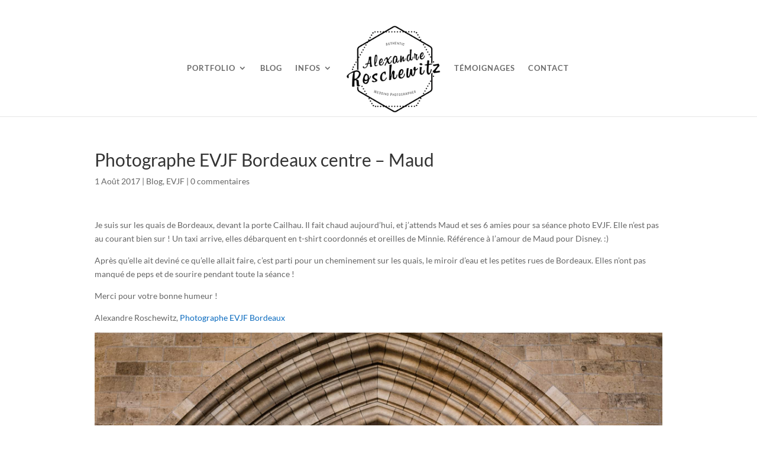

--- FILE ---
content_type: text/html; charset=UTF-8
request_url: https://alexandrewedding.com/photographe-evjf-bordeaux-centre-maud/
body_size: 11303
content:
<!DOCTYPE html><html dir="ltr" lang="fr-FR" prefix="og: https://ogp.me/ns#"><head><meta charset="UTF-8" /><meta http-equiv="X-UA-Compatible" content="IE=edge"><link rel="pingback" href="https://alexandrewedding.com/xmlrpc.php" /> <script type="text/javascript">document.documentElement.className = 'js';</script> <link media="all" href="https://alexandrewedding.com/wp-content/cache/autoptimize/css/autoptimize_26c088052f46a7110171591d8afb2635.css" rel="stylesheet"><title>Photographe EVJF Bordeaux centre - Maud</title><link rel="preconnect" href="https://fonts.gstatic.com" crossorigin /><meta name="description" content="Les photos funs de l&#039;EVJF de Maud et ses amies à Bordeaux centre, dans ses petites rues et ses quais ! Alexandre Roschewitz, Photographe EVJF Bordeaux" /><meta name="robots" content="max-image-preview:large" /><meta name="author" content="apochromatic"/><link rel="canonical" href="https://alexandrewedding.com/photographe-evjf-bordeaux-centre-maud/" /><meta name="generator" content="All in One SEO (AIOSEO) 4.9.0" /><meta property="og:locale" content="fr_FR" /><meta property="og:site_name" content="Alexandre Roschewitz Photographies - Authentic Wedding Photographer" /><meta property="og:type" content="article" /><meta property="og:title" content="Photographe EVJF Bordeaux centre - Maud" /><meta property="og:description" content="Les photos funs de l&#039;EVJF de Maud et ses amies à Bordeaux centre, dans ses petites rues et ses quais ! Alexandre Roschewitz, Photographe EVJF Bordeaux" /><meta property="og:url" content="https://alexandrewedding.com/photographe-evjf-bordeaux-centre-maud/" /><meta property="fb:app_id" content="368284679891443" /><meta property="fb:admins" content="800077862" /><meta property="og:image" content="https://alexandrewedding.com/wp-content/uploads/2017/07/photographe-seance-evjf-bordeaux-fun-mariage_0808_2048px.jpg" /><meta property="og:image:secure_url" content="https://alexandrewedding.com/wp-content/uploads/2017/07/photographe-seance-evjf-bordeaux-fun-mariage_0808_2048px.jpg" /><meta property="og:image:width" content="2048" /><meta property="og:image:height" content="1365" /><meta property="article:published_time" content="2017-08-01T14:15:29+00:00" /><meta property="article:modified_time" content="2017-08-01T14:17:59+00:00" /><meta property="article:publisher" content="https://www.facebook.com/alexandrewedding" /><meta name="twitter:card" content="summary" /><meta name="twitter:title" content="Photographe EVJF Bordeaux centre - Maud" /><meta name="twitter:description" content="Les photos funs de l&#039;EVJF de Maud et ses amies à Bordeaux centre, dans ses petites rues et ses quais ! Alexandre Roschewitz, Photographe EVJF Bordeaux" /><meta name="twitter:image" content="https://alexandrewedding.com/wp-content/uploads/2017/07/photographe-seance-evjf-bordeaux-fun-mariage_0808_2048px.jpg" /> <script type="application/ld+json" class="aioseo-schema">{"@context":"https:\/\/schema.org","@graph":[{"@type":"Article","@id":"https:\/\/alexandrewedding.com\/photographe-evjf-bordeaux-centre-maud\/#article","name":"Photographe EVJF Bordeaux centre - Maud","headline":"Photographe EVJF Bordeaux centre &#8211; Maud","author":{"@id":"https:\/\/alexandrewedding.com\/author\/apochromatic\/#author"},"publisher":{"@id":"https:\/\/alexandrewedding.com\/#person"},"image":{"@type":"ImageObject","url":"https:\/\/alexandrewedding.com\/wp-content\/uploads\/2017\/07\/photographe-seance-evjf-bordeaux-fun-mariage_0808_2048px.jpg","width":2048,"height":1365},"datePublished":"2017-08-01T16:15:29+02:00","dateModified":"2017-08-01T16:17:59+02:00","inLanguage":"fr-FR","mainEntityOfPage":{"@id":"https:\/\/alexandrewedding.com\/photographe-evjf-bordeaux-centre-maud\/#webpage"},"isPartOf":{"@id":"https:\/\/alexandrewedding.com\/photographe-evjf-bordeaux-centre-maud\/#webpage"},"articleSection":"Blog, EVJF, alexandre roschewitz photographies, bordeaux, enterrement de vie de jeune fille, EVJF, mariage, photo, photographe, photographe evjf, photographe evjf bordeaux, photographe evjf gironde, quais"},{"@type":"BreadcrumbList","@id":"https:\/\/alexandrewedding.com\/photographe-evjf-bordeaux-centre-maud\/#breadcrumblist","itemListElement":[{"@type":"ListItem","@id":"https:\/\/alexandrewedding.com#listItem","position":1,"name":"Accueil","item":"https:\/\/alexandrewedding.com","nextItem":{"@type":"ListItem","@id":"https:\/\/alexandrewedding.com\/category\/blog\/#listItem","name":"Blog"}},{"@type":"ListItem","@id":"https:\/\/alexandrewedding.com\/category\/blog\/#listItem","position":2,"name":"Blog","item":"https:\/\/alexandrewedding.com\/category\/blog\/","nextItem":{"@type":"ListItem","@id":"https:\/\/alexandrewedding.com\/photographe-evjf-bordeaux-centre-maud\/#listItem","name":"Photographe EVJF Bordeaux centre &#8211; Maud"},"previousItem":{"@type":"ListItem","@id":"https:\/\/alexandrewedding.com#listItem","name":"Accueil"}},{"@type":"ListItem","@id":"https:\/\/alexandrewedding.com\/photographe-evjf-bordeaux-centre-maud\/#listItem","position":3,"name":"Photographe EVJF Bordeaux centre &#8211; Maud","previousItem":{"@type":"ListItem","@id":"https:\/\/alexandrewedding.com\/category\/blog\/#listItem","name":"Blog"}}]},{"@type":"Person","@id":"https:\/\/alexandrewedding.com\/#person","name":"apochromatic","image":{"@type":"ImageObject","@id":"https:\/\/alexandrewedding.com\/photographe-evjf-bordeaux-centre-maud\/#personImage","url":"https:\/\/secure.gravatar.com\/avatar\/35046272c4834ffd4079f4e8d7ff7255299a4a918c4440ca316ffd614b7ff67e?s=96&r=g","width":96,"height":96,"caption":"apochromatic"}},{"@type":"Person","@id":"https:\/\/alexandrewedding.com\/author\/apochromatic\/#author","url":"https:\/\/alexandrewedding.com\/author\/apochromatic\/","name":"apochromatic","image":{"@type":"ImageObject","@id":"https:\/\/alexandrewedding.com\/photographe-evjf-bordeaux-centre-maud\/#authorImage","url":"https:\/\/secure.gravatar.com\/avatar\/35046272c4834ffd4079f4e8d7ff7255299a4a918c4440ca316ffd614b7ff67e?s=96&r=g","width":96,"height":96,"caption":"apochromatic"}},{"@type":"WebPage","@id":"https:\/\/alexandrewedding.com\/photographe-evjf-bordeaux-centre-maud\/#webpage","url":"https:\/\/alexandrewedding.com\/photographe-evjf-bordeaux-centre-maud\/","name":"Photographe EVJF Bordeaux centre - Maud","description":"Les photos funs de l'EVJF de Maud et ses amies \u00e0 Bordeaux centre, dans ses petites rues et ses quais ! Alexandre Roschewitz, Photographe EVJF Bordeaux","inLanguage":"fr-FR","isPartOf":{"@id":"https:\/\/alexandrewedding.com\/#website"},"breadcrumb":{"@id":"https:\/\/alexandrewedding.com\/photographe-evjf-bordeaux-centre-maud\/#breadcrumblist"},"author":{"@id":"https:\/\/alexandrewedding.com\/author\/apochromatic\/#author"},"creator":{"@id":"https:\/\/alexandrewedding.com\/author\/apochromatic\/#author"},"image":{"@type":"ImageObject","url":"https:\/\/alexandrewedding.com\/wp-content\/uploads\/2017\/07\/photographe-seance-evjf-bordeaux-fun-mariage_0808_2048px.jpg","@id":"https:\/\/alexandrewedding.com\/photographe-evjf-bordeaux-centre-maud\/#mainImage","width":2048,"height":1365},"primaryImageOfPage":{"@id":"https:\/\/alexandrewedding.com\/photographe-evjf-bordeaux-centre-maud\/#mainImage"},"datePublished":"2017-08-01T16:15:29+02:00","dateModified":"2017-08-01T16:17:59+02:00"},{"@type":"WebSite","@id":"https:\/\/alexandrewedding.com\/#website","url":"https:\/\/alexandrewedding.com\/","name":"Alexandre Roschewitz - Photographe mariage Bordeaux","description":"Authentic Wedding Photographer - Bordeaux, Gironde, France, Destination Weddings","inLanguage":"fr-FR","publisher":{"@id":"https:\/\/alexandrewedding.com\/#person"}}]}</script>    <script type="text/javascript" id="google_gtagjs-js-consent-mode-data-layer">window.dataLayer = window.dataLayer || [];function gtag(){dataLayer.push(arguments);}
gtag('consent', 'default', {"ad_personalization":"denied","ad_storage":"denied","ad_user_data":"denied","analytics_storage":"denied","functionality_storage":"denied","security_storage":"denied","personalization_storage":"denied","region":["AT","BE","BG","CH","CY","CZ","DE","DK","EE","ES","FI","FR","GB","GR","HR","HU","IE","IS","IT","LI","LT","LU","LV","MT","NL","NO","PL","PT","RO","SE","SI","SK"],"wait_for_update":500});
window._googlesitekitConsentCategoryMap = {"statistics":["analytics_storage"],"marketing":["ad_storage","ad_user_data","ad_personalization"],"functional":["functionality_storage","security_storage"],"preferences":["personalization_storage"]};
window._googlesitekitConsents = {"ad_personalization":"denied","ad_storage":"denied","ad_user_data":"denied","analytics_storage":"denied","functionality_storage":"denied","security_storage":"denied","personalization_storage":"denied","region":["AT","BE","BG","CH","CY","CZ","DE","DK","EE","ES","FI","FR","GB","GR","HR","HU","IE","IS","IT","LI","LT","LU","LV","MT","NL","NO","PL","PT","RO","SE","SI","SK"],"wait_for_update":500};</script>  <script type="text/javascript">let jqueryParams=[],jQuery=function(r){return jqueryParams=[...jqueryParams,r],jQuery},$=function(r){return jqueryParams=[...jqueryParams,r],$};window.jQuery=jQuery,window.$=jQuery;let customHeadScripts=!1;jQuery.fn=jQuery.prototype={},$.fn=jQuery.prototype={},jQuery.noConflict=function(r){if(window.jQuery)return jQuery=window.jQuery,$=window.jQuery,customHeadScripts=!0,jQuery.noConflict},jQuery.ready=function(r){jqueryParams=[...jqueryParams,r]},$.ready=function(r){jqueryParams=[...jqueryParams,r]},jQuery.load=function(r){jqueryParams=[...jqueryParams,r]},$.load=function(r){jqueryParams=[...jqueryParams,r]},jQuery.fn.ready=function(r){jqueryParams=[...jqueryParams,r]},$.fn.ready=function(r){jqueryParams=[...jqueryParams,r]};</script><link rel='dns-prefetch' href='//www.googletagmanager.com' /><link rel="alternate" type="application/rss+xml" title="Alexandre Roschewitz - Photographe mariage Bordeaux &raquo; Flux" href="https://alexandrewedding.com/feed/" /><link rel="alternate" type="application/rss+xml" title="Alexandre Roschewitz - Photographe mariage Bordeaux &raquo; Flux des commentaires" href="https://alexandrewedding.com/comments/feed/" /><link rel="alternate" type="application/rss+xml" title="Alexandre Roschewitz - Photographe mariage Bordeaux &raquo; Photographe EVJF Bordeaux centre &#8211; Maud Flux des commentaires" href="https://alexandrewedding.com/photographe-evjf-bordeaux-centre-maud/feed/" />  <script src="//www.googletagmanager.com/gtag/js?id=G-9B1C0XWNNP"  data-cfasync="false" data-wpfc-render="false" type="text/javascript" async></script> <script data-cfasync="false" data-wpfc-render="false" type="text/javascript">var mi_version = '9.11.1';
				var mi_track_user = true;
				var mi_no_track_reason = '';
								var MonsterInsightsDefaultLocations = {"page_location":"https:\/\/alexandrewedding.com\/photographe-evjf-bordeaux-centre-maud\/"};
								if ( typeof MonsterInsightsPrivacyGuardFilter === 'function' ) {
					var MonsterInsightsLocations = (typeof MonsterInsightsExcludeQuery === 'object') ? MonsterInsightsPrivacyGuardFilter( MonsterInsightsExcludeQuery ) : MonsterInsightsPrivacyGuardFilter( MonsterInsightsDefaultLocations );
				} else {
					var MonsterInsightsLocations = (typeof MonsterInsightsExcludeQuery === 'object') ? MonsterInsightsExcludeQuery : MonsterInsightsDefaultLocations;
				}

								var disableStrs = [
										'ga-disable-G-9B1C0XWNNP',
									];

				/* Function to detect opted out users */
				function __gtagTrackerIsOptedOut() {
					for (var index = 0; index < disableStrs.length; index++) {
						if (document.cookie.indexOf(disableStrs[index] + '=true') > -1) {
							return true;
						}
					}

					return false;
				}

				/* Disable tracking if the opt-out cookie exists. */
				if (__gtagTrackerIsOptedOut()) {
					for (var index = 0; index < disableStrs.length; index++) {
						window[disableStrs[index]] = true;
					}
				}

				/* Opt-out function */
				function __gtagTrackerOptout() {
					for (var index = 0; index < disableStrs.length; index++) {
						document.cookie = disableStrs[index] + '=true; expires=Thu, 31 Dec 2099 23:59:59 UTC; path=/';
						window[disableStrs[index]] = true;
					}
				}

				if ('undefined' === typeof gaOptout) {
					function gaOptout() {
						__gtagTrackerOptout();
					}
				}
								window.dataLayer = window.dataLayer || [];

				window.MonsterInsightsDualTracker = {
					helpers: {},
					trackers: {},
				};
				if (mi_track_user) {
					function __gtagDataLayer() {
						dataLayer.push(arguments);
					}

					function __gtagTracker(type, name, parameters) {
						if (!parameters) {
							parameters = {};
						}

						if (parameters.send_to) {
							__gtagDataLayer.apply(null, arguments);
							return;
						}

						if (type === 'event') {
														parameters.send_to = monsterinsights_frontend.v4_id;
							var hookName = name;
							if (typeof parameters['event_category'] !== 'undefined') {
								hookName = parameters['event_category'] + ':' + name;
							}

							if (typeof MonsterInsightsDualTracker.trackers[hookName] !== 'undefined') {
								MonsterInsightsDualTracker.trackers[hookName](parameters);
							} else {
								__gtagDataLayer('event', name, parameters);
							}
							
						} else {
							__gtagDataLayer.apply(null, arguments);
						}
					}

					__gtagTracker('js', new Date());
					__gtagTracker('set', {
						'developer_id.dZGIzZG': true,
											});
					if ( MonsterInsightsLocations.page_location ) {
						__gtagTracker('set', MonsterInsightsLocations);
					}
										__gtagTracker('config', 'G-9B1C0XWNNP', {"forceSSL":"true"} );
										window.gtag = __gtagTracker;										(function () {
						/* https://developers.google.com/analytics/devguides/collection/analyticsjs/ */
						/* ga and __gaTracker compatibility shim. */
						var noopfn = function () {
							return null;
						};
						var newtracker = function () {
							return new Tracker();
						};
						var Tracker = function () {
							return null;
						};
						var p = Tracker.prototype;
						p.get = noopfn;
						p.set = noopfn;
						p.send = function () {
							var args = Array.prototype.slice.call(arguments);
							args.unshift('send');
							__gaTracker.apply(null, args);
						};
						var __gaTracker = function () {
							var len = arguments.length;
							if (len === 0) {
								return;
							}
							var f = arguments[len - 1];
							if (typeof f !== 'object' || f === null || typeof f.hitCallback !== 'function') {
								if ('send' === arguments[0]) {
									var hitConverted, hitObject = false, action;
									if ('event' === arguments[1]) {
										if ('undefined' !== typeof arguments[3]) {
											hitObject = {
												'eventAction': arguments[3],
												'eventCategory': arguments[2],
												'eventLabel': arguments[4],
												'value': arguments[5] ? arguments[5] : 1,
											}
										}
									}
									if ('pageview' === arguments[1]) {
										if ('undefined' !== typeof arguments[2]) {
											hitObject = {
												'eventAction': 'page_view',
												'page_path': arguments[2],
											}
										}
									}
									if (typeof arguments[2] === 'object') {
										hitObject = arguments[2];
									}
									if (typeof arguments[5] === 'object') {
										Object.assign(hitObject, arguments[5]);
									}
									if ('undefined' !== typeof arguments[1].hitType) {
										hitObject = arguments[1];
										if ('pageview' === hitObject.hitType) {
											hitObject.eventAction = 'page_view';
										}
									}
									if (hitObject) {
										action = 'timing' === arguments[1].hitType ? 'timing_complete' : hitObject.eventAction;
										hitConverted = mapArgs(hitObject);
										__gtagTracker('event', action, hitConverted);
									}
								}
								return;
							}

							function mapArgs(args) {
								var arg, hit = {};
								var gaMap = {
									'eventCategory': 'event_category',
									'eventAction': 'event_action',
									'eventLabel': 'event_label',
									'eventValue': 'event_value',
									'nonInteraction': 'non_interaction',
									'timingCategory': 'event_category',
									'timingVar': 'name',
									'timingValue': 'value',
									'timingLabel': 'event_label',
									'page': 'page_path',
									'location': 'page_location',
									'title': 'page_title',
									'referrer' : 'page_referrer',
								};
								for (arg in args) {
																		if (!(!args.hasOwnProperty(arg) || !gaMap.hasOwnProperty(arg))) {
										hit[gaMap[arg]] = args[arg];
									} else {
										hit[arg] = args[arg];
									}
								}
								return hit;
							}

							try {
								f.hitCallback();
							} catch (ex) {
							}
						};
						__gaTracker.create = newtracker;
						__gaTracker.getByName = newtracker;
						__gaTracker.getAll = function () {
							return [];
						};
						__gaTracker.remove = noopfn;
						__gaTracker.loaded = true;
						window['__gaTracker'] = __gaTracker;
					})();
									} else {
										console.log("");
					(function () {
						function __gtagTracker() {
							return null;
						}

						window['__gtagTracker'] = __gtagTracker;
						window['gtag'] = __gtagTracker;
					})();
									}</script> <meta content="Divi v.4.27.4" name="generator"/> <script data-cfasync="false" data-wpfc-render="false" type="text/javascript" id='monsterinsights-frontend-script-js-extra'>var monsterinsights_frontend = {"js_events_tracking":"true","download_extensions":"doc,pdf,ppt,zip,xls,docx,pptx,xlsx","inbound_paths":"[]","home_url":"https:\/\/alexandrewedding.com","hash_tracking":"false","v4_id":"G-9B1C0XWNNP"};</script> <link rel="https://api.w.org/" href="https://alexandrewedding.com/wp-json/" /><link rel="alternate" title="JSON" type="application/json" href="https://alexandrewedding.com/wp-json/wp/v2/posts/8624" /><link rel="EditURI" type="application/rsd+xml" title="RSD" href="https://alexandrewedding.com/xmlrpc.php?rsd" /><meta name="generator" content="WordPress 6.8.3" /><link rel='shortlink' href='https://alexandrewedding.com/?p=8624' /><link rel="alternate" title="oEmbed (JSON)" type="application/json+oembed" href="https://alexandrewedding.com/wp-json/oembed/1.0/embed?url=https%3A%2F%2Falexandrewedding.com%2Fphotographe-evjf-bordeaux-centre-maud%2F" /><link rel="alternate" title="oEmbed (XML)" type="text/xml+oembed" href="https://alexandrewedding.com/wp-json/oembed/1.0/embed?url=https%3A%2F%2Falexandrewedding.com%2Fphotographe-evjf-bordeaux-centre-maud%2F&#038;format=xml" /><meta name="generator" content="Site Kit by Google 1.170.0" /><meta name="viewport" content="width=device-width, initial-scale=1.0, maximum-scale=1.0, user-scalable=0" /> <script async src="https://www.googletagmanager.com/gtag/js?id=G-NE3JKG58P9"></script> <script>window.dataLayer = window.dataLayer || [];
  function gtag(){dataLayer.push(arguments);}
  gtag('js', new Date());

  gtag('config', 'G-NE3JKG58P9');</script></head><body class="wp-singular post-template-default single single-post postid-8624 single-format-standard wp-theme-Divi et_pb_button_helper_class et_fullwidth_nav et_non_fixed_nav et_show_nav et_pb_show_title et_primary_nav_dropdown_animation_fade et_secondary_nav_dropdown_animation_fade et_header_style_split et_pb_footer_columns4 et_pb_gutter osx et_pb_gutters1 et_full_width_page et_divi_theme et-db"><div id="page-container"><header id="main-header" data-height-onload="150"><div class="container clearfix et_menu_container"><div class="logo_container"> <span class="logo_helper"></span> <a href="https://alexandrewedding.com/"> <noscript><img src="https://alexandrewedding.com/wp-content/uploads/2018/09/Logo_ARP_200px.png" width="200" height="184" alt="Alexandre Roschewitz - Photographe mariage Bordeaux" data-height-percentage="98" /></noscript><img class="lazyload" src='data:image/svg+xml,%3Csvg%20xmlns=%22http://www.w3.org/2000/svg%22%20viewBox=%220%200%20200%20184%22%3E%3C/svg%3E' data-src="https://alexandrewedding.com/wp-content/uploads/2018/09/Logo_ARP_200px.png" width="200" height="184" alt="Alexandre Roschewitz - Photographe mariage Bordeaux" id="logo" data-height-percentage="98" /> </a></div><div id="et-top-navigation" data-height="150" data-fixed-height="40"><nav id="top-menu-nav"><ul id="top-menu" class="nav et_disable_top_tier"><li id="menu-item-7900" class="menu-item menu-item-type-post_type menu-item-object-page menu-item-has-children menu-item-7900"><a href="https://alexandrewedding.com/portfolio/">Portfolio</a><ul class="sub-menu"><li id="menu-item-9618" class="menu-item menu-item-type-post_type menu-item-object-project menu-item-9618"><a href="https://alexandrewedding.com/project/portfolio-mariage/">Portfolio Mariage</a></li><li id="menu-item-9617" class="menu-item menu-item-type-post_type menu-item-object-project menu-item-9617"><a href="https://alexandrewedding.com/project/portfolio-seances/">Portfolio Seances</a></li><li id="menu-item-26413" class="menu-item menu-item-type-post_type menu-item-object-project menu-item-26413"><a href="https://alexandrewedding.com/project/portfolio-famille/">Portfolio Famille</a></li><li id="menu-item-9664" class="menu-item menu-item-type-post_type menu-item-object-project menu-item-9664"><a href="https://alexandrewedding.com/project/portfolio-evjf/">Portfolio EVJF</a></li></ul></li><li id="menu-item-4444" class="menu-item menu-item-type-post_type menu-item-object-page menu-item-4444"><a href="https://alexandrewedding.com/blog/">Blog</a></li><li id="menu-item-129" class="menu-item menu-item-type-post_type menu-item-object-page menu-item-has-children menu-item-129"><a href="https://alexandrewedding.com/a-propos/">Infos</a><ul class="sub-menu"><li id="menu-item-8156" class="menu-item menu-item-type-post_type menu-item-object-page menu-item-8156"><a href="https://alexandrewedding.com/votre-histoire-de-a-a-z/">Votre Histoire et Moi</a></li><li id="menu-item-8039" class="menu-item menu-item-type-post_type menu-item-object-page menu-item-8039"><a href="https://alexandrewedding.com/photobooth-mariage/">Photobooth</a></li><li id="menu-item-8231" class="menu-item menu-item-type-post_type menu-item-object-page menu-item-8231"><a href="https://alexandrewedding.com/livres-de-mariage/">Livres de mariage</a></li><li id="menu-item-4447" class="menu-item menu-item-type-post_type menu-item-object-page menu-item-4447"><a href="https://alexandrewedding.com/questions-frequentes/">FAQ</a></li><li id="menu-item-4762" class="menu-item menu-item-type-post_type menu-item-object-page menu-item-4762"><a href="https://alexandrewedding.com/informations-legales/">Informations légales</a></li></ul></li><li id="menu-item-8097" class="menu-item menu-item-type-post_type menu-item-object-page menu-item-8097"><a href="https://alexandrewedding.com/temoignages/">Témoignages</a></li><li id="menu-item-47" class="menu-item menu-item-type-post_type menu-item-object-page menu-item-47"><a href="https://alexandrewedding.com/contact/">Contact</a></li></ul></nav><div id="et_mobile_nav_menu"><div class="mobile_nav closed"> <span class="select_page">Sélectionner une page</span> <span class="mobile_menu_bar mobile_menu_bar_toggle"></span></div></div></div></div></header><div id="et-main-area"><div id="main-content"><div class="container"><div id="content-area" class="clearfix"><div id="left-area"><article id="post-8624" class="et_pb_post post-8624 post type-post status-publish format-standard has-post-thumbnail hentry category-blog category-evjf tag-alexandre-roschewitz-photographies tag-bordeaux tag-enterrement-de-vie-de-jeune-fille tag-evjf tag-mariage tag-photo tag-photographe tag-photographe-evjf tag-photographe-evjf-bordeaux tag-photographe-evjf-gironde tag-quais"><div class="et_post_meta_wrapper"><h1 class="entry-title">Photographe EVJF Bordeaux centre &#8211; Maud</h1><p class="post-meta"><span class="published">1 Août 2017</span> | <a href="https://alexandrewedding.com/category/blog/" rel="category tag">Blog</a>, <a href="https://alexandrewedding.com/category/evjf/" rel="category tag">EVJF</a> | <span class="comments-number"><a href="https://alexandrewedding.com/photographe-evjf-bordeaux-centre-maud/#respond">0 commentaires</a></span></p></div><div class="entry-content"><p>Je suis sur les quais de Bordeaux, devant la porte Cailhau. Il fait chaud aujourd&rsquo;hui, et j&rsquo;attends Maud et ses 6 amies pour sa séance photo EVJF. Elle n&rsquo;est pas au courant bien sur ! Un taxi arrive, elles débarquent en t-shirt coordonnés et oreilles de Minnie. Référence à l&rsquo;amour de Maud pour Disney. :)</p><p>Après qu&rsquo;elle ait deviné ce qu&rsquo;elle allait faire, c&rsquo;est parti pour un cheminement sur les quais, le miroir d&rsquo;eau et les petites rues de Bordeaux. Elles n&rsquo;ont pas manqué de peps et de sourire pendant toute la séance !</p><p>Merci pour votre bonne humeur !</p><p>Alexandre Roschewitz, <a href="http://alexandrewedding.com/photos-evjf-bordeaux-christelle/" target="_blank" rel="noopener">Photographe EVJF Bordeaux</a></p><p><img fetchpriority="high" decoding="async" class="aligncenter size-full wp-image-8625" src="http://alexandrewedding.com/wp-content/uploads/2017/07/photographe-seance-evjf-bordeaux-fun-mariage_0064_2048px.jpg" alt="" width="2048" height="1368" srcset="https://alexandrewedding.com/wp-content/uploads/2017/07/photographe-seance-evjf-bordeaux-fun-mariage_0064_2048px.jpg 2048w, https://alexandrewedding.com/wp-content/uploads/2017/07/photographe-seance-evjf-bordeaux-fun-mariage_0064_2048px-300x200.jpg 300w, https://alexandrewedding.com/wp-content/uploads/2017/07/photographe-seance-evjf-bordeaux-fun-mariage_0064_2048px-768x513.jpg 768w, https://alexandrewedding.com/wp-content/uploads/2017/07/photographe-seance-evjf-bordeaux-fun-mariage_0064_2048px-1024x684.jpg 1024w, https://alexandrewedding.com/wp-content/uploads/2017/07/photographe-seance-evjf-bordeaux-fun-mariage_0064_2048px-1080x721.jpg 1080w" sizes="(max-width: 2048px) 100vw, 2048px" /></p><p><noscript><img decoding="async" class="aligncenter size-full wp-image-8626" src="http://alexandrewedding.com/wp-content/uploads/2017/07/photographe-seance-evjf-bordeaux-fun-mariage_0096_2048px.jpg" alt="" width="2048" height="1368" srcset="https://alexandrewedding.com/wp-content/uploads/2017/07/photographe-seance-evjf-bordeaux-fun-mariage_0096_2048px.jpg 2048w, https://alexandrewedding.com/wp-content/uploads/2017/07/photographe-seance-evjf-bordeaux-fun-mariage_0096_2048px-300x200.jpg 300w, https://alexandrewedding.com/wp-content/uploads/2017/07/photographe-seance-evjf-bordeaux-fun-mariage_0096_2048px-768x513.jpg 768w, https://alexandrewedding.com/wp-content/uploads/2017/07/photographe-seance-evjf-bordeaux-fun-mariage_0096_2048px-1024x684.jpg 1024w, https://alexandrewedding.com/wp-content/uploads/2017/07/photographe-seance-evjf-bordeaux-fun-mariage_0096_2048px-1080x721.jpg 1080w" sizes="(max-width: 2048px) 100vw, 2048px" /></noscript><img decoding="async" class="lazyload aligncenter size-full wp-image-8626" src='data:image/svg+xml,%3Csvg%20xmlns=%22http://www.w3.org/2000/svg%22%20viewBox=%220%200%202048%201368%22%3E%3C/svg%3E' data-src="http://alexandrewedding.com/wp-content/uploads/2017/07/photographe-seance-evjf-bordeaux-fun-mariage_0096_2048px.jpg" alt="" width="2048" height="1368" data-srcset="https://alexandrewedding.com/wp-content/uploads/2017/07/photographe-seance-evjf-bordeaux-fun-mariage_0096_2048px.jpg 2048w, https://alexandrewedding.com/wp-content/uploads/2017/07/photographe-seance-evjf-bordeaux-fun-mariage_0096_2048px-300x200.jpg 300w, https://alexandrewedding.com/wp-content/uploads/2017/07/photographe-seance-evjf-bordeaux-fun-mariage_0096_2048px-768x513.jpg 768w, https://alexandrewedding.com/wp-content/uploads/2017/07/photographe-seance-evjf-bordeaux-fun-mariage_0096_2048px-1024x684.jpg 1024w, https://alexandrewedding.com/wp-content/uploads/2017/07/photographe-seance-evjf-bordeaux-fun-mariage_0096_2048px-1080x721.jpg 1080w" data-sizes="(max-width: 2048px) 100vw, 2048px" /></p><p><noscript><img decoding="async" class="aligncenter size-full wp-image-8627" src="http://alexandrewedding.com/wp-content/uploads/2017/07/photographe-seance-evjf-bordeaux-fun-mariage_0113_2048px.jpg" alt="" width="2048" height="1365" srcset="https://alexandrewedding.com/wp-content/uploads/2017/07/photographe-seance-evjf-bordeaux-fun-mariage_0113_2048px.jpg 2048w, https://alexandrewedding.com/wp-content/uploads/2017/07/photographe-seance-evjf-bordeaux-fun-mariage_0113_2048px-300x200.jpg 300w, https://alexandrewedding.com/wp-content/uploads/2017/07/photographe-seance-evjf-bordeaux-fun-mariage_0113_2048px-768x512.jpg 768w, https://alexandrewedding.com/wp-content/uploads/2017/07/photographe-seance-evjf-bordeaux-fun-mariage_0113_2048px-1024x683.jpg 1024w, https://alexandrewedding.com/wp-content/uploads/2017/07/photographe-seance-evjf-bordeaux-fun-mariage_0113_2048px-1080x720.jpg 1080w" sizes="(max-width: 2048px) 100vw, 2048px" /></noscript><img decoding="async" class="lazyload aligncenter size-full wp-image-8627" src='data:image/svg+xml,%3Csvg%20xmlns=%22http://www.w3.org/2000/svg%22%20viewBox=%220%200%202048%201365%22%3E%3C/svg%3E' data-src="http://alexandrewedding.com/wp-content/uploads/2017/07/photographe-seance-evjf-bordeaux-fun-mariage_0113_2048px.jpg" alt="" width="2048" height="1365" data-srcset="https://alexandrewedding.com/wp-content/uploads/2017/07/photographe-seance-evjf-bordeaux-fun-mariage_0113_2048px.jpg 2048w, https://alexandrewedding.com/wp-content/uploads/2017/07/photographe-seance-evjf-bordeaux-fun-mariage_0113_2048px-300x200.jpg 300w, https://alexandrewedding.com/wp-content/uploads/2017/07/photographe-seance-evjf-bordeaux-fun-mariage_0113_2048px-768x512.jpg 768w, https://alexandrewedding.com/wp-content/uploads/2017/07/photographe-seance-evjf-bordeaux-fun-mariage_0113_2048px-1024x683.jpg 1024w, https://alexandrewedding.com/wp-content/uploads/2017/07/photographe-seance-evjf-bordeaux-fun-mariage_0113_2048px-1080x720.jpg 1080w" data-sizes="(max-width: 2048px) 100vw, 2048px" /></p><p><noscript><img decoding="async" class="aligncenter size-full wp-image-8628" src="http://alexandrewedding.com/wp-content/uploads/2017/07/photographe-seance-evjf-bordeaux-fun-mariage_0188_2048px.jpg" alt="" width="2048" height="1841" srcset="https://alexandrewedding.com/wp-content/uploads/2017/07/photographe-seance-evjf-bordeaux-fun-mariage_0188_2048px.jpg 2048w, https://alexandrewedding.com/wp-content/uploads/2017/07/photographe-seance-evjf-bordeaux-fun-mariage_0188_2048px-300x270.jpg 300w, https://alexandrewedding.com/wp-content/uploads/2017/07/photographe-seance-evjf-bordeaux-fun-mariage_0188_2048px-768x690.jpg 768w, https://alexandrewedding.com/wp-content/uploads/2017/07/photographe-seance-evjf-bordeaux-fun-mariage_0188_2048px-1024x921.jpg 1024w, https://alexandrewedding.com/wp-content/uploads/2017/07/photographe-seance-evjf-bordeaux-fun-mariage_0188_2048px-1080x971.jpg 1080w" sizes="(max-width: 2048px) 100vw, 2048px" /></noscript><img decoding="async" class="lazyload aligncenter size-full wp-image-8628" src='data:image/svg+xml,%3Csvg%20xmlns=%22http://www.w3.org/2000/svg%22%20viewBox=%220%200%202048%201841%22%3E%3C/svg%3E' data-src="http://alexandrewedding.com/wp-content/uploads/2017/07/photographe-seance-evjf-bordeaux-fun-mariage_0188_2048px.jpg" alt="" width="2048" height="1841" data-srcset="https://alexandrewedding.com/wp-content/uploads/2017/07/photographe-seance-evjf-bordeaux-fun-mariage_0188_2048px.jpg 2048w, https://alexandrewedding.com/wp-content/uploads/2017/07/photographe-seance-evjf-bordeaux-fun-mariage_0188_2048px-300x270.jpg 300w, https://alexandrewedding.com/wp-content/uploads/2017/07/photographe-seance-evjf-bordeaux-fun-mariage_0188_2048px-768x690.jpg 768w, https://alexandrewedding.com/wp-content/uploads/2017/07/photographe-seance-evjf-bordeaux-fun-mariage_0188_2048px-1024x921.jpg 1024w, https://alexandrewedding.com/wp-content/uploads/2017/07/photographe-seance-evjf-bordeaux-fun-mariage_0188_2048px-1080x971.jpg 1080w" data-sizes="(max-width: 2048px) 100vw, 2048px" /></p><p><noscript><img decoding="async" class="aligncenter size-full wp-image-8629" src="http://alexandrewedding.com/wp-content/uploads/2017/07/photographe-seance-evjf-bordeaux-fun-mariage_0283_2048px.jpg" alt="" width="2048" height="1365" srcset="https://alexandrewedding.com/wp-content/uploads/2017/07/photographe-seance-evjf-bordeaux-fun-mariage_0283_2048px.jpg 2048w, https://alexandrewedding.com/wp-content/uploads/2017/07/photographe-seance-evjf-bordeaux-fun-mariage_0283_2048px-300x200.jpg 300w, https://alexandrewedding.com/wp-content/uploads/2017/07/photographe-seance-evjf-bordeaux-fun-mariage_0283_2048px-768x512.jpg 768w, https://alexandrewedding.com/wp-content/uploads/2017/07/photographe-seance-evjf-bordeaux-fun-mariage_0283_2048px-1024x683.jpg 1024w, https://alexandrewedding.com/wp-content/uploads/2017/07/photographe-seance-evjf-bordeaux-fun-mariage_0283_2048px-1080x720.jpg 1080w" sizes="(max-width: 2048px) 100vw, 2048px" /></noscript><img decoding="async" class="lazyload aligncenter size-full wp-image-8629" src='data:image/svg+xml,%3Csvg%20xmlns=%22http://www.w3.org/2000/svg%22%20viewBox=%220%200%202048%201365%22%3E%3C/svg%3E' data-src="http://alexandrewedding.com/wp-content/uploads/2017/07/photographe-seance-evjf-bordeaux-fun-mariage_0283_2048px.jpg" alt="" width="2048" height="1365" data-srcset="https://alexandrewedding.com/wp-content/uploads/2017/07/photographe-seance-evjf-bordeaux-fun-mariage_0283_2048px.jpg 2048w, https://alexandrewedding.com/wp-content/uploads/2017/07/photographe-seance-evjf-bordeaux-fun-mariage_0283_2048px-300x200.jpg 300w, https://alexandrewedding.com/wp-content/uploads/2017/07/photographe-seance-evjf-bordeaux-fun-mariage_0283_2048px-768x512.jpg 768w, https://alexandrewedding.com/wp-content/uploads/2017/07/photographe-seance-evjf-bordeaux-fun-mariage_0283_2048px-1024x683.jpg 1024w, https://alexandrewedding.com/wp-content/uploads/2017/07/photographe-seance-evjf-bordeaux-fun-mariage_0283_2048px-1080x720.jpg 1080w" data-sizes="(max-width: 2048px) 100vw, 2048px" /></p><p><noscript><img decoding="async" class="aligncenter size-full wp-image-8630" src="http://alexandrewedding.com/wp-content/uploads/2017/07/photographe-seance-evjf-bordeaux-fun-mariage_0325_2048px.jpg" alt="" width="2048" height="1365" srcset="https://alexandrewedding.com/wp-content/uploads/2017/07/photographe-seance-evjf-bordeaux-fun-mariage_0325_2048px.jpg 2048w, https://alexandrewedding.com/wp-content/uploads/2017/07/photographe-seance-evjf-bordeaux-fun-mariage_0325_2048px-300x200.jpg 300w, https://alexandrewedding.com/wp-content/uploads/2017/07/photographe-seance-evjf-bordeaux-fun-mariage_0325_2048px-768x512.jpg 768w, https://alexandrewedding.com/wp-content/uploads/2017/07/photographe-seance-evjf-bordeaux-fun-mariage_0325_2048px-1024x683.jpg 1024w, https://alexandrewedding.com/wp-content/uploads/2017/07/photographe-seance-evjf-bordeaux-fun-mariage_0325_2048px-1080x720.jpg 1080w" sizes="(max-width: 2048px) 100vw, 2048px" /></noscript><img decoding="async" class="lazyload aligncenter size-full wp-image-8630" src='data:image/svg+xml,%3Csvg%20xmlns=%22http://www.w3.org/2000/svg%22%20viewBox=%220%200%202048%201365%22%3E%3C/svg%3E' data-src="http://alexandrewedding.com/wp-content/uploads/2017/07/photographe-seance-evjf-bordeaux-fun-mariage_0325_2048px.jpg" alt="" width="2048" height="1365" data-srcset="https://alexandrewedding.com/wp-content/uploads/2017/07/photographe-seance-evjf-bordeaux-fun-mariage_0325_2048px.jpg 2048w, https://alexandrewedding.com/wp-content/uploads/2017/07/photographe-seance-evjf-bordeaux-fun-mariage_0325_2048px-300x200.jpg 300w, https://alexandrewedding.com/wp-content/uploads/2017/07/photographe-seance-evjf-bordeaux-fun-mariage_0325_2048px-768x512.jpg 768w, https://alexandrewedding.com/wp-content/uploads/2017/07/photographe-seance-evjf-bordeaux-fun-mariage_0325_2048px-1024x683.jpg 1024w, https://alexandrewedding.com/wp-content/uploads/2017/07/photographe-seance-evjf-bordeaux-fun-mariage_0325_2048px-1080x720.jpg 1080w" data-sizes="(max-width: 2048px) 100vw, 2048px" /></p><p><noscript><img decoding="async" class="aligncenter size-full wp-image-8631" src="http://alexandrewedding.com/wp-content/uploads/2017/07/photographe-seance-evjf-bordeaux-fun-mariage_0349_2048px.jpg" alt="" width="2048" height="1365" srcset="https://alexandrewedding.com/wp-content/uploads/2017/07/photographe-seance-evjf-bordeaux-fun-mariage_0349_2048px.jpg 2048w, https://alexandrewedding.com/wp-content/uploads/2017/07/photographe-seance-evjf-bordeaux-fun-mariage_0349_2048px-300x200.jpg 300w, https://alexandrewedding.com/wp-content/uploads/2017/07/photographe-seance-evjf-bordeaux-fun-mariage_0349_2048px-768x512.jpg 768w, https://alexandrewedding.com/wp-content/uploads/2017/07/photographe-seance-evjf-bordeaux-fun-mariage_0349_2048px-1024x683.jpg 1024w, https://alexandrewedding.com/wp-content/uploads/2017/07/photographe-seance-evjf-bordeaux-fun-mariage_0349_2048px-1080x720.jpg 1080w" sizes="(max-width: 2048px) 100vw, 2048px" /></noscript><img decoding="async" class="lazyload aligncenter size-full wp-image-8631" src='data:image/svg+xml,%3Csvg%20xmlns=%22http://www.w3.org/2000/svg%22%20viewBox=%220%200%202048%201365%22%3E%3C/svg%3E' data-src="http://alexandrewedding.com/wp-content/uploads/2017/07/photographe-seance-evjf-bordeaux-fun-mariage_0349_2048px.jpg" alt="" width="2048" height="1365" data-srcset="https://alexandrewedding.com/wp-content/uploads/2017/07/photographe-seance-evjf-bordeaux-fun-mariage_0349_2048px.jpg 2048w, https://alexandrewedding.com/wp-content/uploads/2017/07/photographe-seance-evjf-bordeaux-fun-mariage_0349_2048px-300x200.jpg 300w, https://alexandrewedding.com/wp-content/uploads/2017/07/photographe-seance-evjf-bordeaux-fun-mariage_0349_2048px-768x512.jpg 768w, https://alexandrewedding.com/wp-content/uploads/2017/07/photographe-seance-evjf-bordeaux-fun-mariage_0349_2048px-1024x683.jpg 1024w, https://alexandrewedding.com/wp-content/uploads/2017/07/photographe-seance-evjf-bordeaux-fun-mariage_0349_2048px-1080x720.jpg 1080w" data-sizes="(max-width: 2048px) 100vw, 2048px" /></p><p><noscript><img decoding="async" class="aligncenter size-full wp-image-8632" src="http://alexandrewedding.com/wp-content/uploads/2017/07/photographe-seance-evjf-bordeaux-fun-mariage_0386_2048px.jpg" alt="" width="2048" height="1365" srcset="https://alexandrewedding.com/wp-content/uploads/2017/07/photographe-seance-evjf-bordeaux-fun-mariage_0386_2048px.jpg 2048w, https://alexandrewedding.com/wp-content/uploads/2017/07/photographe-seance-evjf-bordeaux-fun-mariage_0386_2048px-300x200.jpg 300w, https://alexandrewedding.com/wp-content/uploads/2017/07/photographe-seance-evjf-bordeaux-fun-mariage_0386_2048px-768x512.jpg 768w, https://alexandrewedding.com/wp-content/uploads/2017/07/photographe-seance-evjf-bordeaux-fun-mariage_0386_2048px-1024x683.jpg 1024w, https://alexandrewedding.com/wp-content/uploads/2017/07/photographe-seance-evjf-bordeaux-fun-mariage_0386_2048px-1080x720.jpg 1080w" sizes="(max-width: 2048px) 100vw, 2048px" /></noscript><img decoding="async" class="lazyload aligncenter size-full wp-image-8632" src='data:image/svg+xml,%3Csvg%20xmlns=%22http://www.w3.org/2000/svg%22%20viewBox=%220%200%202048%201365%22%3E%3C/svg%3E' data-src="http://alexandrewedding.com/wp-content/uploads/2017/07/photographe-seance-evjf-bordeaux-fun-mariage_0386_2048px.jpg" alt="" width="2048" height="1365" data-srcset="https://alexandrewedding.com/wp-content/uploads/2017/07/photographe-seance-evjf-bordeaux-fun-mariage_0386_2048px.jpg 2048w, https://alexandrewedding.com/wp-content/uploads/2017/07/photographe-seance-evjf-bordeaux-fun-mariage_0386_2048px-300x200.jpg 300w, https://alexandrewedding.com/wp-content/uploads/2017/07/photographe-seance-evjf-bordeaux-fun-mariage_0386_2048px-768x512.jpg 768w, https://alexandrewedding.com/wp-content/uploads/2017/07/photographe-seance-evjf-bordeaux-fun-mariage_0386_2048px-1024x683.jpg 1024w, https://alexandrewedding.com/wp-content/uploads/2017/07/photographe-seance-evjf-bordeaux-fun-mariage_0386_2048px-1080x720.jpg 1080w" data-sizes="(max-width: 2048px) 100vw, 2048px" /></p><p><noscript><img decoding="async" class="aligncenter wp-image-8633 size-large" src="http://alexandrewedding.com/wp-content/uploads/2017/07/photographe-seance-evjf-bordeaux-fun-mariage_0420_2048px-683x1024.jpg" alt="" width="683" height="1024" srcset="https://alexandrewedding.com/wp-content/uploads/2017/07/photographe-seance-evjf-bordeaux-fun-mariage_0420_2048px-683x1024.jpg 683w, https://alexandrewedding.com/wp-content/uploads/2017/07/photographe-seance-evjf-bordeaux-fun-mariage_0420_2048px-200x300.jpg 200w, https://alexandrewedding.com/wp-content/uploads/2017/07/photographe-seance-evjf-bordeaux-fun-mariage_0420_2048px-768x1152.jpg 768w, https://alexandrewedding.com/wp-content/uploads/2017/07/photographe-seance-evjf-bordeaux-fun-mariage_0420_2048px-1080x1620.jpg 1080w, https://alexandrewedding.com/wp-content/uploads/2017/07/photographe-seance-evjf-bordeaux-fun-mariage_0420_2048px.jpg 1365w" sizes="(max-width: 683px) 100vw, 683px" /></noscript><img decoding="async" class="lazyload aligncenter wp-image-8633 size-large" src='data:image/svg+xml,%3Csvg%20xmlns=%22http://www.w3.org/2000/svg%22%20viewBox=%220%200%20683%201024%22%3E%3C/svg%3E' data-src="http://alexandrewedding.com/wp-content/uploads/2017/07/photographe-seance-evjf-bordeaux-fun-mariage_0420_2048px-683x1024.jpg" alt="" width="683" height="1024" data-srcset="https://alexandrewedding.com/wp-content/uploads/2017/07/photographe-seance-evjf-bordeaux-fun-mariage_0420_2048px-683x1024.jpg 683w, https://alexandrewedding.com/wp-content/uploads/2017/07/photographe-seance-evjf-bordeaux-fun-mariage_0420_2048px-200x300.jpg 200w, https://alexandrewedding.com/wp-content/uploads/2017/07/photographe-seance-evjf-bordeaux-fun-mariage_0420_2048px-768x1152.jpg 768w, https://alexandrewedding.com/wp-content/uploads/2017/07/photographe-seance-evjf-bordeaux-fun-mariage_0420_2048px-1080x1620.jpg 1080w, https://alexandrewedding.com/wp-content/uploads/2017/07/photographe-seance-evjf-bordeaux-fun-mariage_0420_2048px.jpg 1365w" data-sizes="(max-width: 683px) 100vw, 683px" /></p><p><noscript><img decoding="async" class="aligncenter size-full wp-image-8634" src="http://alexandrewedding.com/wp-content/uploads/2017/07/photographe-seance-evjf-bordeaux-fun-mariage_0476_2048px.jpg" alt="" width="2048" height="1365" srcset="https://alexandrewedding.com/wp-content/uploads/2017/07/photographe-seance-evjf-bordeaux-fun-mariage_0476_2048px.jpg 2048w, https://alexandrewedding.com/wp-content/uploads/2017/07/photographe-seance-evjf-bordeaux-fun-mariage_0476_2048px-300x200.jpg 300w, https://alexandrewedding.com/wp-content/uploads/2017/07/photographe-seance-evjf-bordeaux-fun-mariage_0476_2048px-768x512.jpg 768w, https://alexandrewedding.com/wp-content/uploads/2017/07/photographe-seance-evjf-bordeaux-fun-mariage_0476_2048px-1024x683.jpg 1024w, https://alexandrewedding.com/wp-content/uploads/2017/07/photographe-seance-evjf-bordeaux-fun-mariage_0476_2048px-1080x720.jpg 1080w" sizes="(max-width: 2048px) 100vw, 2048px" /></noscript><img decoding="async" class="lazyload aligncenter size-full wp-image-8634" src='data:image/svg+xml,%3Csvg%20xmlns=%22http://www.w3.org/2000/svg%22%20viewBox=%220%200%202048%201365%22%3E%3C/svg%3E' data-src="http://alexandrewedding.com/wp-content/uploads/2017/07/photographe-seance-evjf-bordeaux-fun-mariage_0476_2048px.jpg" alt="" width="2048" height="1365" data-srcset="https://alexandrewedding.com/wp-content/uploads/2017/07/photographe-seance-evjf-bordeaux-fun-mariage_0476_2048px.jpg 2048w, https://alexandrewedding.com/wp-content/uploads/2017/07/photographe-seance-evjf-bordeaux-fun-mariage_0476_2048px-300x200.jpg 300w, https://alexandrewedding.com/wp-content/uploads/2017/07/photographe-seance-evjf-bordeaux-fun-mariage_0476_2048px-768x512.jpg 768w, https://alexandrewedding.com/wp-content/uploads/2017/07/photographe-seance-evjf-bordeaux-fun-mariage_0476_2048px-1024x683.jpg 1024w, https://alexandrewedding.com/wp-content/uploads/2017/07/photographe-seance-evjf-bordeaux-fun-mariage_0476_2048px-1080x720.jpg 1080w" data-sizes="(max-width: 2048px) 100vw, 2048px" /></p><p><noscript><img decoding="async" class="aligncenter size-full wp-image-8635" src="http://alexandrewedding.com/wp-content/uploads/2017/07/photographe-seance-evjf-bordeaux-fun-mariage_0479_2048px.jpg" alt="" width="2048" height="1365" srcset="https://alexandrewedding.com/wp-content/uploads/2017/07/photographe-seance-evjf-bordeaux-fun-mariage_0479_2048px.jpg 2048w, https://alexandrewedding.com/wp-content/uploads/2017/07/photographe-seance-evjf-bordeaux-fun-mariage_0479_2048px-300x200.jpg 300w, https://alexandrewedding.com/wp-content/uploads/2017/07/photographe-seance-evjf-bordeaux-fun-mariage_0479_2048px-768x512.jpg 768w, https://alexandrewedding.com/wp-content/uploads/2017/07/photographe-seance-evjf-bordeaux-fun-mariage_0479_2048px-1024x683.jpg 1024w, https://alexandrewedding.com/wp-content/uploads/2017/07/photographe-seance-evjf-bordeaux-fun-mariage_0479_2048px-1080x720.jpg 1080w" sizes="(max-width: 2048px) 100vw, 2048px" /></noscript><img decoding="async" class="lazyload aligncenter size-full wp-image-8635" src='data:image/svg+xml,%3Csvg%20xmlns=%22http://www.w3.org/2000/svg%22%20viewBox=%220%200%202048%201365%22%3E%3C/svg%3E' data-src="http://alexandrewedding.com/wp-content/uploads/2017/07/photographe-seance-evjf-bordeaux-fun-mariage_0479_2048px.jpg" alt="" width="2048" height="1365" data-srcset="https://alexandrewedding.com/wp-content/uploads/2017/07/photographe-seance-evjf-bordeaux-fun-mariage_0479_2048px.jpg 2048w, https://alexandrewedding.com/wp-content/uploads/2017/07/photographe-seance-evjf-bordeaux-fun-mariage_0479_2048px-300x200.jpg 300w, https://alexandrewedding.com/wp-content/uploads/2017/07/photographe-seance-evjf-bordeaux-fun-mariage_0479_2048px-768x512.jpg 768w, https://alexandrewedding.com/wp-content/uploads/2017/07/photographe-seance-evjf-bordeaux-fun-mariage_0479_2048px-1024x683.jpg 1024w, https://alexandrewedding.com/wp-content/uploads/2017/07/photographe-seance-evjf-bordeaux-fun-mariage_0479_2048px-1080x720.jpg 1080w" data-sizes="(max-width: 2048px) 100vw, 2048px" /></p><p><noscript><img decoding="async" class="aligncenter size-full wp-image-8636" src="http://alexandrewedding.com/wp-content/uploads/2017/07/photographe-seance-evjf-bordeaux-fun-mariage_0527_2048px.jpg" alt="" width="2048" height="1365" srcset="https://alexandrewedding.com/wp-content/uploads/2017/07/photographe-seance-evjf-bordeaux-fun-mariage_0527_2048px.jpg 2048w, https://alexandrewedding.com/wp-content/uploads/2017/07/photographe-seance-evjf-bordeaux-fun-mariage_0527_2048px-300x200.jpg 300w, https://alexandrewedding.com/wp-content/uploads/2017/07/photographe-seance-evjf-bordeaux-fun-mariage_0527_2048px-768x512.jpg 768w, https://alexandrewedding.com/wp-content/uploads/2017/07/photographe-seance-evjf-bordeaux-fun-mariage_0527_2048px-1024x683.jpg 1024w, https://alexandrewedding.com/wp-content/uploads/2017/07/photographe-seance-evjf-bordeaux-fun-mariage_0527_2048px-1080x720.jpg 1080w" sizes="(max-width: 2048px) 100vw, 2048px" /></noscript><img decoding="async" class="lazyload aligncenter size-full wp-image-8636" src='data:image/svg+xml,%3Csvg%20xmlns=%22http://www.w3.org/2000/svg%22%20viewBox=%220%200%202048%201365%22%3E%3C/svg%3E' data-src="http://alexandrewedding.com/wp-content/uploads/2017/07/photographe-seance-evjf-bordeaux-fun-mariage_0527_2048px.jpg" alt="" width="2048" height="1365" data-srcset="https://alexandrewedding.com/wp-content/uploads/2017/07/photographe-seance-evjf-bordeaux-fun-mariage_0527_2048px.jpg 2048w, https://alexandrewedding.com/wp-content/uploads/2017/07/photographe-seance-evjf-bordeaux-fun-mariage_0527_2048px-300x200.jpg 300w, https://alexandrewedding.com/wp-content/uploads/2017/07/photographe-seance-evjf-bordeaux-fun-mariage_0527_2048px-768x512.jpg 768w, https://alexandrewedding.com/wp-content/uploads/2017/07/photographe-seance-evjf-bordeaux-fun-mariage_0527_2048px-1024x683.jpg 1024w, https://alexandrewedding.com/wp-content/uploads/2017/07/photographe-seance-evjf-bordeaux-fun-mariage_0527_2048px-1080x720.jpg 1080w" data-sizes="(max-width: 2048px) 100vw, 2048px" /></p><p><noscript><img decoding="async" class="aligncenter size-full wp-image-8637" src="http://alexandrewedding.com/wp-content/uploads/2017/07/photographe-seance-evjf-bordeaux-fun-mariage_0556_2048px.jpg" alt="" width="2048" height="1365" srcset="https://alexandrewedding.com/wp-content/uploads/2017/07/photographe-seance-evjf-bordeaux-fun-mariage_0556_2048px.jpg 2048w, https://alexandrewedding.com/wp-content/uploads/2017/07/photographe-seance-evjf-bordeaux-fun-mariage_0556_2048px-300x200.jpg 300w, https://alexandrewedding.com/wp-content/uploads/2017/07/photographe-seance-evjf-bordeaux-fun-mariage_0556_2048px-768x512.jpg 768w, https://alexandrewedding.com/wp-content/uploads/2017/07/photographe-seance-evjf-bordeaux-fun-mariage_0556_2048px-1024x683.jpg 1024w, https://alexandrewedding.com/wp-content/uploads/2017/07/photographe-seance-evjf-bordeaux-fun-mariage_0556_2048px-1080x720.jpg 1080w" sizes="(max-width: 2048px) 100vw, 2048px" /></noscript><img decoding="async" class="lazyload aligncenter size-full wp-image-8637" src='data:image/svg+xml,%3Csvg%20xmlns=%22http://www.w3.org/2000/svg%22%20viewBox=%220%200%202048%201365%22%3E%3C/svg%3E' data-src="http://alexandrewedding.com/wp-content/uploads/2017/07/photographe-seance-evjf-bordeaux-fun-mariage_0556_2048px.jpg" alt="" width="2048" height="1365" data-srcset="https://alexandrewedding.com/wp-content/uploads/2017/07/photographe-seance-evjf-bordeaux-fun-mariage_0556_2048px.jpg 2048w, https://alexandrewedding.com/wp-content/uploads/2017/07/photographe-seance-evjf-bordeaux-fun-mariage_0556_2048px-300x200.jpg 300w, https://alexandrewedding.com/wp-content/uploads/2017/07/photographe-seance-evjf-bordeaux-fun-mariage_0556_2048px-768x512.jpg 768w, https://alexandrewedding.com/wp-content/uploads/2017/07/photographe-seance-evjf-bordeaux-fun-mariage_0556_2048px-1024x683.jpg 1024w, https://alexandrewedding.com/wp-content/uploads/2017/07/photographe-seance-evjf-bordeaux-fun-mariage_0556_2048px-1080x720.jpg 1080w" data-sizes="(max-width: 2048px) 100vw, 2048px" /></p><p><noscript><img decoding="async" class="aligncenter size-full wp-image-8638" src="http://alexandrewedding.com/wp-content/uploads/2017/07/photographe-seance-evjf-bordeaux-fun-mariage_0568_2048px.jpg" alt="" width="2048" height="1365" srcset="https://alexandrewedding.com/wp-content/uploads/2017/07/photographe-seance-evjf-bordeaux-fun-mariage_0568_2048px.jpg 2048w, https://alexandrewedding.com/wp-content/uploads/2017/07/photographe-seance-evjf-bordeaux-fun-mariage_0568_2048px-300x200.jpg 300w, https://alexandrewedding.com/wp-content/uploads/2017/07/photographe-seance-evjf-bordeaux-fun-mariage_0568_2048px-768x512.jpg 768w, https://alexandrewedding.com/wp-content/uploads/2017/07/photographe-seance-evjf-bordeaux-fun-mariage_0568_2048px-1024x683.jpg 1024w, https://alexandrewedding.com/wp-content/uploads/2017/07/photographe-seance-evjf-bordeaux-fun-mariage_0568_2048px-1080x720.jpg 1080w" sizes="(max-width: 2048px) 100vw, 2048px" /></noscript><img decoding="async" class="lazyload aligncenter size-full wp-image-8638" src='data:image/svg+xml,%3Csvg%20xmlns=%22http://www.w3.org/2000/svg%22%20viewBox=%220%200%202048%201365%22%3E%3C/svg%3E' data-src="http://alexandrewedding.com/wp-content/uploads/2017/07/photographe-seance-evjf-bordeaux-fun-mariage_0568_2048px.jpg" alt="" width="2048" height="1365" data-srcset="https://alexandrewedding.com/wp-content/uploads/2017/07/photographe-seance-evjf-bordeaux-fun-mariage_0568_2048px.jpg 2048w, https://alexandrewedding.com/wp-content/uploads/2017/07/photographe-seance-evjf-bordeaux-fun-mariage_0568_2048px-300x200.jpg 300w, https://alexandrewedding.com/wp-content/uploads/2017/07/photographe-seance-evjf-bordeaux-fun-mariage_0568_2048px-768x512.jpg 768w, https://alexandrewedding.com/wp-content/uploads/2017/07/photographe-seance-evjf-bordeaux-fun-mariage_0568_2048px-1024x683.jpg 1024w, https://alexandrewedding.com/wp-content/uploads/2017/07/photographe-seance-evjf-bordeaux-fun-mariage_0568_2048px-1080x720.jpg 1080w" data-sizes="(max-width: 2048px) 100vw, 2048px" /></p><p><noscript><img decoding="async" class="aligncenter size-full wp-image-8639" src="http://alexandrewedding.com/wp-content/uploads/2017/07/photographe-seance-evjf-bordeaux-fun-mariage_0576_2048px.jpg" alt="" width="2048" height="1365" srcset="https://alexandrewedding.com/wp-content/uploads/2017/07/photographe-seance-evjf-bordeaux-fun-mariage_0576_2048px.jpg 2048w, https://alexandrewedding.com/wp-content/uploads/2017/07/photographe-seance-evjf-bordeaux-fun-mariage_0576_2048px-300x200.jpg 300w, https://alexandrewedding.com/wp-content/uploads/2017/07/photographe-seance-evjf-bordeaux-fun-mariage_0576_2048px-768x512.jpg 768w, https://alexandrewedding.com/wp-content/uploads/2017/07/photographe-seance-evjf-bordeaux-fun-mariage_0576_2048px-1024x683.jpg 1024w, https://alexandrewedding.com/wp-content/uploads/2017/07/photographe-seance-evjf-bordeaux-fun-mariage_0576_2048px-1080x720.jpg 1080w" sizes="(max-width: 2048px) 100vw, 2048px" /></noscript><img decoding="async" class="lazyload aligncenter size-full wp-image-8639" src='data:image/svg+xml,%3Csvg%20xmlns=%22http://www.w3.org/2000/svg%22%20viewBox=%220%200%202048%201365%22%3E%3C/svg%3E' data-src="http://alexandrewedding.com/wp-content/uploads/2017/07/photographe-seance-evjf-bordeaux-fun-mariage_0576_2048px.jpg" alt="" width="2048" height="1365" data-srcset="https://alexandrewedding.com/wp-content/uploads/2017/07/photographe-seance-evjf-bordeaux-fun-mariage_0576_2048px.jpg 2048w, https://alexandrewedding.com/wp-content/uploads/2017/07/photographe-seance-evjf-bordeaux-fun-mariage_0576_2048px-300x200.jpg 300w, https://alexandrewedding.com/wp-content/uploads/2017/07/photographe-seance-evjf-bordeaux-fun-mariage_0576_2048px-768x512.jpg 768w, https://alexandrewedding.com/wp-content/uploads/2017/07/photographe-seance-evjf-bordeaux-fun-mariage_0576_2048px-1024x683.jpg 1024w, https://alexandrewedding.com/wp-content/uploads/2017/07/photographe-seance-evjf-bordeaux-fun-mariage_0576_2048px-1080x720.jpg 1080w" data-sizes="(max-width: 2048px) 100vw, 2048px" /></p><p><noscript><img decoding="async" class="aligncenter wp-image-8640 size-large" src="http://alexandrewedding.com/wp-content/uploads/2017/07/photographe-seance-evjf-bordeaux-fun-mariage_0591_2048px-683x1024.jpg" alt="" width="683" height="1024" srcset="https://alexandrewedding.com/wp-content/uploads/2017/07/photographe-seance-evjf-bordeaux-fun-mariage_0591_2048px-683x1024.jpg 683w, https://alexandrewedding.com/wp-content/uploads/2017/07/photographe-seance-evjf-bordeaux-fun-mariage_0591_2048px-200x300.jpg 200w, https://alexandrewedding.com/wp-content/uploads/2017/07/photographe-seance-evjf-bordeaux-fun-mariage_0591_2048px-768x1152.jpg 768w, https://alexandrewedding.com/wp-content/uploads/2017/07/photographe-seance-evjf-bordeaux-fun-mariage_0591_2048px-1080x1620.jpg 1080w, https://alexandrewedding.com/wp-content/uploads/2017/07/photographe-seance-evjf-bordeaux-fun-mariage_0591_2048px.jpg 1365w" sizes="(max-width: 683px) 100vw, 683px" /></noscript><img decoding="async" class="lazyload aligncenter wp-image-8640 size-large" src='data:image/svg+xml,%3Csvg%20xmlns=%22http://www.w3.org/2000/svg%22%20viewBox=%220%200%20683%201024%22%3E%3C/svg%3E' data-src="http://alexandrewedding.com/wp-content/uploads/2017/07/photographe-seance-evjf-bordeaux-fun-mariage_0591_2048px-683x1024.jpg" alt="" width="683" height="1024" data-srcset="https://alexandrewedding.com/wp-content/uploads/2017/07/photographe-seance-evjf-bordeaux-fun-mariage_0591_2048px-683x1024.jpg 683w, https://alexandrewedding.com/wp-content/uploads/2017/07/photographe-seance-evjf-bordeaux-fun-mariage_0591_2048px-200x300.jpg 200w, https://alexandrewedding.com/wp-content/uploads/2017/07/photographe-seance-evjf-bordeaux-fun-mariage_0591_2048px-768x1152.jpg 768w, https://alexandrewedding.com/wp-content/uploads/2017/07/photographe-seance-evjf-bordeaux-fun-mariage_0591_2048px-1080x1620.jpg 1080w, https://alexandrewedding.com/wp-content/uploads/2017/07/photographe-seance-evjf-bordeaux-fun-mariage_0591_2048px.jpg 1365w" data-sizes="(max-width: 683px) 100vw, 683px" /></p><p><noscript><img decoding="async" class="aligncenter size-full wp-image-8641" src="http://alexandrewedding.com/wp-content/uploads/2017/07/photographe-seance-evjf-bordeaux-fun-mariage_0614_2048px.jpg" alt="" width="2048" height="1533" srcset="https://alexandrewedding.com/wp-content/uploads/2017/07/photographe-seance-evjf-bordeaux-fun-mariage_0614_2048px.jpg 2048w, https://alexandrewedding.com/wp-content/uploads/2017/07/photographe-seance-evjf-bordeaux-fun-mariage_0614_2048px-300x225.jpg 300w, https://alexandrewedding.com/wp-content/uploads/2017/07/photographe-seance-evjf-bordeaux-fun-mariage_0614_2048px-768x575.jpg 768w, https://alexandrewedding.com/wp-content/uploads/2017/07/photographe-seance-evjf-bordeaux-fun-mariage_0614_2048px-1024x767.jpg 1024w, https://alexandrewedding.com/wp-content/uploads/2017/07/photographe-seance-evjf-bordeaux-fun-mariage_0614_2048px-510x382.jpg 510w, https://alexandrewedding.com/wp-content/uploads/2017/07/photographe-seance-evjf-bordeaux-fun-mariage_0614_2048px-1080x808.jpg 1080w" sizes="(max-width: 2048px) 100vw, 2048px" /></noscript><img decoding="async" class="lazyload aligncenter size-full wp-image-8641" src='data:image/svg+xml,%3Csvg%20xmlns=%22http://www.w3.org/2000/svg%22%20viewBox=%220%200%202048%201533%22%3E%3C/svg%3E' data-src="http://alexandrewedding.com/wp-content/uploads/2017/07/photographe-seance-evjf-bordeaux-fun-mariage_0614_2048px.jpg" alt="" width="2048" height="1533" data-srcset="https://alexandrewedding.com/wp-content/uploads/2017/07/photographe-seance-evjf-bordeaux-fun-mariage_0614_2048px.jpg 2048w, https://alexandrewedding.com/wp-content/uploads/2017/07/photographe-seance-evjf-bordeaux-fun-mariage_0614_2048px-300x225.jpg 300w, https://alexandrewedding.com/wp-content/uploads/2017/07/photographe-seance-evjf-bordeaux-fun-mariage_0614_2048px-768x575.jpg 768w, https://alexandrewedding.com/wp-content/uploads/2017/07/photographe-seance-evjf-bordeaux-fun-mariage_0614_2048px-1024x767.jpg 1024w, https://alexandrewedding.com/wp-content/uploads/2017/07/photographe-seance-evjf-bordeaux-fun-mariage_0614_2048px-510x382.jpg 510w, https://alexandrewedding.com/wp-content/uploads/2017/07/photographe-seance-evjf-bordeaux-fun-mariage_0614_2048px-1080x808.jpg 1080w" data-sizes="(max-width: 2048px) 100vw, 2048px" /></p><p><noscript><img decoding="async" class="aligncenter size-full wp-image-8642" src="http://alexandrewedding.com/wp-content/uploads/2017/07/photographe-seance-evjf-bordeaux-fun-mariage_0656_2048px.jpg" alt="" width="2048" height="1533" srcset="https://alexandrewedding.com/wp-content/uploads/2017/07/photographe-seance-evjf-bordeaux-fun-mariage_0656_2048px.jpg 2048w, https://alexandrewedding.com/wp-content/uploads/2017/07/photographe-seance-evjf-bordeaux-fun-mariage_0656_2048px-300x225.jpg 300w, https://alexandrewedding.com/wp-content/uploads/2017/07/photographe-seance-evjf-bordeaux-fun-mariage_0656_2048px-768x575.jpg 768w, https://alexandrewedding.com/wp-content/uploads/2017/07/photographe-seance-evjf-bordeaux-fun-mariage_0656_2048px-1024x767.jpg 1024w, https://alexandrewedding.com/wp-content/uploads/2017/07/photographe-seance-evjf-bordeaux-fun-mariage_0656_2048px-510x382.jpg 510w, https://alexandrewedding.com/wp-content/uploads/2017/07/photographe-seance-evjf-bordeaux-fun-mariage_0656_2048px-1080x808.jpg 1080w" sizes="(max-width: 2048px) 100vw, 2048px" /></noscript><img decoding="async" class="lazyload aligncenter size-full wp-image-8642" src='data:image/svg+xml,%3Csvg%20xmlns=%22http://www.w3.org/2000/svg%22%20viewBox=%220%200%202048%201533%22%3E%3C/svg%3E' data-src="http://alexandrewedding.com/wp-content/uploads/2017/07/photographe-seance-evjf-bordeaux-fun-mariage_0656_2048px.jpg" alt="" width="2048" height="1533" data-srcset="https://alexandrewedding.com/wp-content/uploads/2017/07/photographe-seance-evjf-bordeaux-fun-mariage_0656_2048px.jpg 2048w, https://alexandrewedding.com/wp-content/uploads/2017/07/photographe-seance-evjf-bordeaux-fun-mariage_0656_2048px-300x225.jpg 300w, https://alexandrewedding.com/wp-content/uploads/2017/07/photographe-seance-evjf-bordeaux-fun-mariage_0656_2048px-768x575.jpg 768w, https://alexandrewedding.com/wp-content/uploads/2017/07/photographe-seance-evjf-bordeaux-fun-mariage_0656_2048px-1024x767.jpg 1024w, https://alexandrewedding.com/wp-content/uploads/2017/07/photographe-seance-evjf-bordeaux-fun-mariage_0656_2048px-510x382.jpg 510w, https://alexandrewedding.com/wp-content/uploads/2017/07/photographe-seance-evjf-bordeaux-fun-mariage_0656_2048px-1080x808.jpg 1080w" data-sizes="(max-width: 2048px) 100vw, 2048px" /></p><p><noscript><img decoding="async" class="aligncenter size-full wp-image-8643" src="http://alexandrewedding.com/wp-content/uploads/2017/07/photographe-seance-evjf-bordeaux-fun-mariage_0689_2048px.jpg" alt="" width="2048" height="1533" srcset="https://alexandrewedding.com/wp-content/uploads/2017/07/photographe-seance-evjf-bordeaux-fun-mariage_0689_2048px.jpg 2048w, https://alexandrewedding.com/wp-content/uploads/2017/07/photographe-seance-evjf-bordeaux-fun-mariage_0689_2048px-300x225.jpg 300w, https://alexandrewedding.com/wp-content/uploads/2017/07/photographe-seance-evjf-bordeaux-fun-mariage_0689_2048px-768x575.jpg 768w, https://alexandrewedding.com/wp-content/uploads/2017/07/photographe-seance-evjf-bordeaux-fun-mariage_0689_2048px-1024x767.jpg 1024w, https://alexandrewedding.com/wp-content/uploads/2017/07/photographe-seance-evjf-bordeaux-fun-mariage_0689_2048px-510x382.jpg 510w, https://alexandrewedding.com/wp-content/uploads/2017/07/photographe-seance-evjf-bordeaux-fun-mariage_0689_2048px-1080x808.jpg 1080w" sizes="(max-width: 2048px) 100vw, 2048px" /></noscript><img decoding="async" class="lazyload aligncenter size-full wp-image-8643" src='data:image/svg+xml,%3Csvg%20xmlns=%22http://www.w3.org/2000/svg%22%20viewBox=%220%200%202048%201533%22%3E%3C/svg%3E' data-src="http://alexandrewedding.com/wp-content/uploads/2017/07/photographe-seance-evjf-bordeaux-fun-mariage_0689_2048px.jpg" alt="" width="2048" height="1533" data-srcset="https://alexandrewedding.com/wp-content/uploads/2017/07/photographe-seance-evjf-bordeaux-fun-mariage_0689_2048px.jpg 2048w, https://alexandrewedding.com/wp-content/uploads/2017/07/photographe-seance-evjf-bordeaux-fun-mariage_0689_2048px-300x225.jpg 300w, https://alexandrewedding.com/wp-content/uploads/2017/07/photographe-seance-evjf-bordeaux-fun-mariage_0689_2048px-768x575.jpg 768w, https://alexandrewedding.com/wp-content/uploads/2017/07/photographe-seance-evjf-bordeaux-fun-mariage_0689_2048px-1024x767.jpg 1024w, https://alexandrewedding.com/wp-content/uploads/2017/07/photographe-seance-evjf-bordeaux-fun-mariage_0689_2048px-510x382.jpg 510w, https://alexandrewedding.com/wp-content/uploads/2017/07/photographe-seance-evjf-bordeaux-fun-mariage_0689_2048px-1080x808.jpg 1080w" data-sizes="(max-width: 2048px) 100vw, 2048px" /></p><p><noscript><img decoding="async" class="aligncenter size-full wp-image-8644" src="http://alexandrewedding.com/wp-content/uploads/2017/07/photographe-seance-evjf-bordeaux-fun-mariage_0734_2048px.jpg" alt="" width="2048" height="1365" srcset="https://alexandrewedding.com/wp-content/uploads/2017/07/photographe-seance-evjf-bordeaux-fun-mariage_0734_2048px.jpg 2048w, https://alexandrewedding.com/wp-content/uploads/2017/07/photographe-seance-evjf-bordeaux-fun-mariage_0734_2048px-300x200.jpg 300w, https://alexandrewedding.com/wp-content/uploads/2017/07/photographe-seance-evjf-bordeaux-fun-mariage_0734_2048px-768x512.jpg 768w, https://alexandrewedding.com/wp-content/uploads/2017/07/photographe-seance-evjf-bordeaux-fun-mariage_0734_2048px-1024x683.jpg 1024w, https://alexandrewedding.com/wp-content/uploads/2017/07/photographe-seance-evjf-bordeaux-fun-mariage_0734_2048px-1080x720.jpg 1080w" sizes="(max-width: 2048px) 100vw, 2048px" /></noscript><img decoding="async" class="lazyload aligncenter size-full wp-image-8644" src='data:image/svg+xml,%3Csvg%20xmlns=%22http://www.w3.org/2000/svg%22%20viewBox=%220%200%202048%201365%22%3E%3C/svg%3E' data-src="http://alexandrewedding.com/wp-content/uploads/2017/07/photographe-seance-evjf-bordeaux-fun-mariage_0734_2048px.jpg" alt="" width="2048" height="1365" data-srcset="https://alexandrewedding.com/wp-content/uploads/2017/07/photographe-seance-evjf-bordeaux-fun-mariage_0734_2048px.jpg 2048w, https://alexandrewedding.com/wp-content/uploads/2017/07/photographe-seance-evjf-bordeaux-fun-mariage_0734_2048px-300x200.jpg 300w, https://alexandrewedding.com/wp-content/uploads/2017/07/photographe-seance-evjf-bordeaux-fun-mariage_0734_2048px-768x512.jpg 768w, https://alexandrewedding.com/wp-content/uploads/2017/07/photographe-seance-evjf-bordeaux-fun-mariage_0734_2048px-1024x683.jpg 1024w, https://alexandrewedding.com/wp-content/uploads/2017/07/photographe-seance-evjf-bordeaux-fun-mariage_0734_2048px-1080x720.jpg 1080w" data-sizes="(max-width: 2048px) 100vw, 2048px" /></p><p><noscript><img decoding="async" class="aligncenter size-full wp-image-8645" src="http://alexandrewedding.com/wp-content/uploads/2017/07/photographe-seance-evjf-bordeaux-fun-mariage_0758_2048px.jpg" alt="" width="2048" height="1365" srcset="https://alexandrewedding.com/wp-content/uploads/2017/07/photographe-seance-evjf-bordeaux-fun-mariage_0758_2048px.jpg 2048w, https://alexandrewedding.com/wp-content/uploads/2017/07/photographe-seance-evjf-bordeaux-fun-mariage_0758_2048px-300x200.jpg 300w, https://alexandrewedding.com/wp-content/uploads/2017/07/photographe-seance-evjf-bordeaux-fun-mariage_0758_2048px-768x512.jpg 768w, https://alexandrewedding.com/wp-content/uploads/2017/07/photographe-seance-evjf-bordeaux-fun-mariage_0758_2048px-1024x683.jpg 1024w, https://alexandrewedding.com/wp-content/uploads/2017/07/photographe-seance-evjf-bordeaux-fun-mariage_0758_2048px-1080x720.jpg 1080w" sizes="(max-width: 2048px) 100vw, 2048px" /></noscript><img decoding="async" class="lazyload aligncenter size-full wp-image-8645" src='data:image/svg+xml,%3Csvg%20xmlns=%22http://www.w3.org/2000/svg%22%20viewBox=%220%200%202048%201365%22%3E%3C/svg%3E' data-src="http://alexandrewedding.com/wp-content/uploads/2017/07/photographe-seance-evjf-bordeaux-fun-mariage_0758_2048px.jpg" alt="" width="2048" height="1365" data-srcset="https://alexandrewedding.com/wp-content/uploads/2017/07/photographe-seance-evjf-bordeaux-fun-mariage_0758_2048px.jpg 2048w, https://alexandrewedding.com/wp-content/uploads/2017/07/photographe-seance-evjf-bordeaux-fun-mariage_0758_2048px-300x200.jpg 300w, https://alexandrewedding.com/wp-content/uploads/2017/07/photographe-seance-evjf-bordeaux-fun-mariage_0758_2048px-768x512.jpg 768w, https://alexandrewedding.com/wp-content/uploads/2017/07/photographe-seance-evjf-bordeaux-fun-mariage_0758_2048px-1024x683.jpg 1024w, https://alexandrewedding.com/wp-content/uploads/2017/07/photographe-seance-evjf-bordeaux-fun-mariage_0758_2048px-1080x720.jpg 1080w" data-sizes="(max-width: 2048px) 100vw, 2048px" /></p><p><noscript><img decoding="async" class="aligncenter size-full wp-image-8646" src="http://alexandrewedding.com/wp-content/uploads/2017/07/photographe-seance-evjf-bordeaux-fun-mariage_0808_2048px.jpg" alt="" width="2048" height="1365" srcset="https://alexandrewedding.com/wp-content/uploads/2017/07/photographe-seance-evjf-bordeaux-fun-mariage_0808_2048px.jpg 2048w, https://alexandrewedding.com/wp-content/uploads/2017/07/photographe-seance-evjf-bordeaux-fun-mariage_0808_2048px-300x200.jpg 300w, https://alexandrewedding.com/wp-content/uploads/2017/07/photographe-seance-evjf-bordeaux-fun-mariage_0808_2048px-768x512.jpg 768w, https://alexandrewedding.com/wp-content/uploads/2017/07/photographe-seance-evjf-bordeaux-fun-mariage_0808_2048px-1024x683.jpg 1024w, https://alexandrewedding.com/wp-content/uploads/2017/07/photographe-seance-evjf-bordeaux-fun-mariage_0808_2048px-1080x720.jpg 1080w" sizes="(max-width: 2048px) 100vw, 2048px" /></noscript><img decoding="async" class="lazyload aligncenter size-full wp-image-8646" src='data:image/svg+xml,%3Csvg%20xmlns=%22http://www.w3.org/2000/svg%22%20viewBox=%220%200%202048%201365%22%3E%3C/svg%3E' data-src="http://alexandrewedding.com/wp-content/uploads/2017/07/photographe-seance-evjf-bordeaux-fun-mariage_0808_2048px.jpg" alt="" width="2048" height="1365" data-srcset="https://alexandrewedding.com/wp-content/uploads/2017/07/photographe-seance-evjf-bordeaux-fun-mariage_0808_2048px.jpg 2048w, https://alexandrewedding.com/wp-content/uploads/2017/07/photographe-seance-evjf-bordeaux-fun-mariage_0808_2048px-300x200.jpg 300w, https://alexandrewedding.com/wp-content/uploads/2017/07/photographe-seance-evjf-bordeaux-fun-mariage_0808_2048px-768x512.jpg 768w, https://alexandrewedding.com/wp-content/uploads/2017/07/photographe-seance-evjf-bordeaux-fun-mariage_0808_2048px-1024x683.jpg 1024w, https://alexandrewedding.com/wp-content/uploads/2017/07/photographe-seance-evjf-bordeaux-fun-mariage_0808_2048px-1080x720.jpg 1080w" data-sizes="(max-width: 2048px) 100vw, 2048px" /></p><p><noscript><img decoding="async" class="aligncenter size-full wp-image-8647" src="http://alexandrewedding.com/wp-content/uploads/2017/07/photographe-seance-evjf-bordeaux-fun-mariage_0831_2048px.jpg" alt="" width="2048" height="1365" srcset="https://alexandrewedding.com/wp-content/uploads/2017/07/photographe-seance-evjf-bordeaux-fun-mariage_0831_2048px.jpg 2048w, https://alexandrewedding.com/wp-content/uploads/2017/07/photographe-seance-evjf-bordeaux-fun-mariage_0831_2048px-300x200.jpg 300w, https://alexandrewedding.com/wp-content/uploads/2017/07/photographe-seance-evjf-bordeaux-fun-mariage_0831_2048px-768x512.jpg 768w, https://alexandrewedding.com/wp-content/uploads/2017/07/photographe-seance-evjf-bordeaux-fun-mariage_0831_2048px-1024x683.jpg 1024w, https://alexandrewedding.com/wp-content/uploads/2017/07/photographe-seance-evjf-bordeaux-fun-mariage_0831_2048px-1080x720.jpg 1080w" sizes="(max-width: 2048px) 100vw, 2048px" /></noscript><img decoding="async" class="lazyload aligncenter size-full wp-image-8647" src='data:image/svg+xml,%3Csvg%20xmlns=%22http://www.w3.org/2000/svg%22%20viewBox=%220%200%202048%201365%22%3E%3C/svg%3E' data-src="http://alexandrewedding.com/wp-content/uploads/2017/07/photographe-seance-evjf-bordeaux-fun-mariage_0831_2048px.jpg" alt="" width="2048" height="1365" data-srcset="https://alexandrewedding.com/wp-content/uploads/2017/07/photographe-seance-evjf-bordeaux-fun-mariage_0831_2048px.jpg 2048w, https://alexandrewedding.com/wp-content/uploads/2017/07/photographe-seance-evjf-bordeaux-fun-mariage_0831_2048px-300x200.jpg 300w, https://alexandrewedding.com/wp-content/uploads/2017/07/photographe-seance-evjf-bordeaux-fun-mariage_0831_2048px-768x512.jpg 768w, https://alexandrewedding.com/wp-content/uploads/2017/07/photographe-seance-evjf-bordeaux-fun-mariage_0831_2048px-1024x683.jpg 1024w, https://alexandrewedding.com/wp-content/uploads/2017/07/photographe-seance-evjf-bordeaux-fun-mariage_0831_2048px-1080x720.jpg 1080w" data-sizes="(max-width: 2048px) 100vw, 2048px" /></p><p><noscript><img decoding="async" class="aligncenter size-full wp-image-8648" src="http://alexandrewedding.com/wp-content/uploads/2017/07/photographe-seance-evjf-bordeaux-fun-mariage_0853_2048px.jpg" alt="" width="2048" height="1365" srcset="https://alexandrewedding.com/wp-content/uploads/2017/07/photographe-seance-evjf-bordeaux-fun-mariage_0853_2048px.jpg 2048w, https://alexandrewedding.com/wp-content/uploads/2017/07/photographe-seance-evjf-bordeaux-fun-mariage_0853_2048px-300x200.jpg 300w, https://alexandrewedding.com/wp-content/uploads/2017/07/photographe-seance-evjf-bordeaux-fun-mariage_0853_2048px-768x512.jpg 768w, https://alexandrewedding.com/wp-content/uploads/2017/07/photographe-seance-evjf-bordeaux-fun-mariage_0853_2048px-1024x683.jpg 1024w, https://alexandrewedding.com/wp-content/uploads/2017/07/photographe-seance-evjf-bordeaux-fun-mariage_0853_2048px-1080x720.jpg 1080w" sizes="(max-width: 2048px) 100vw, 2048px" /></noscript><img decoding="async" class="lazyload aligncenter size-full wp-image-8648" src='data:image/svg+xml,%3Csvg%20xmlns=%22http://www.w3.org/2000/svg%22%20viewBox=%220%200%202048%201365%22%3E%3C/svg%3E' data-src="http://alexandrewedding.com/wp-content/uploads/2017/07/photographe-seance-evjf-bordeaux-fun-mariage_0853_2048px.jpg" alt="" width="2048" height="1365" data-srcset="https://alexandrewedding.com/wp-content/uploads/2017/07/photographe-seance-evjf-bordeaux-fun-mariage_0853_2048px.jpg 2048w, https://alexandrewedding.com/wp-content/uploads/2017/07/photographe-seance-evjf-bordeaux-fun-mariage_0853_2048px-300x200.jpg 300w, https://alexandrewedding.com/wp-content/uploads/2017/07/photographe-seance-evjf-bordeaux-fun-mariage_0853_2048px-768x512.jpg 768w, https://alexandrewedding.com/wp-content/uploads/2017/07/photographe-seance-evjf-bordeaux-fun-mariage_0853_2048px-1024x683.jpg 1024w, https://alexandrewedding.com/wp-content/uploads/2017/07/photographe-seance-evjf-bordeaux-fun-mariage_0853_2048px-1080x720.jpg 1080w" data-sizes="(max-width: 2048px) 100vw, 2048px" /></p><p><noscript><img decoding="async" class="aligncenter size-full wp-image-8649" src="http://alexandrewedding.com/wp-content/uploads/2017/07/photographe-seance-evjf-bordeaux-fun-mariage_0894_2048px.jpg" alt="" width="2048" height="1365" srcset="https://alexandrewedding.com/wp-content/uploads/2017/07/photographe-seance-evjf-bordeaux-fun-mariage_0894_2048px.jpg 2048w, https://alexandrewedding.com/wp-content/uploads/2017/07/photographe-seance-evjf-bordeaux-fun-mariage_0894_2048px-300x200.jpg 300w, https://alexandrewedding.com/wp-content/uploads/2017/07/photographe-seance-evjf-bordeaux-fun-mariage_0894_2048px-768x512.jpg 768w, https://alexandrewedding.com/wp-content/uploads/2017/07/photographe-seance-evjf-bordeaux-fun-mariage_0894_2048px-1024x683.jpg 1024w, https://alexandrewedding.com/wp-content/uploads/2017/07/photographe-seance-evjf-bordeaux-fun-mariage_0894_2048px-1080x720.jpg 1080w" sizes="(max-width: 2048px) 100vw, 2048px" /></noscript><img decoding="async" class="lazyload aligncenter size-full wp-image-8649" src='data:image/svg+xml,%3Csvg%20xmlns=%22http://www.w3.org/2000/svg%22%20viewBox=%220%200%202048%201365%22%3E%3C/svg%3E' data-src="http://alexandrewedding.com/wp-content/uploads/2017/07/photographe-seance-evjf-bordeaux-fun-mariage_0894_2048px.jpg" alt="" width="2048" height="1365" data-srcset="https://alexandrewedding.com/wp-content/uploads/2017/07/photographe-seance-evjf-bordeaux-fun-mariage_0894_2048px.jpg 2048w, https://alexandrewedding.com/wp-content/uploads/2017/07/photographe-seance-evjf-bordeaux-fun-mariage_0894_2048px-300x200.jpg 300w, https://alexandrewedding.com/wp-content/uploads/2017/07/photographe-seance-evjf-bordeaux-fun-mariage_0894_2048px-768x512.jpg 768w, https://alexandrewedding.com/wp-content/uploads/2017/07/photographe-seance-evjf-bordeaux-fun-mariage_0894_2048px-1024x683.jpg 1024w, https://alexandrewedding.com/wp-content/uploads/2017/07/photographe-seance-evjf-bordeaux-fun-mariage_0894_2048px-1080x720.jpg 1080w" data-sizes="(max-width: 2048px) 100vw, 2048px" /></p><p><noscript><img decoding="async" class="aligncenter size-full wp-image-8650" src="http://alexandrewedding.com/wp-content/uploads/2017/07/photographe-seance-evjf-bordeaux-fun-mariage_0912_2048px.jpg" alt="" width="2048" height="1365" srcset="https://alexandrewedding.com/wp-content/uploads/2017/07/photographe-seance-evjf-bordeaux-fun-mariage_0912_2048px.jpg 2048w, https://alexandrewedding.com/wp-content/uploads/2017/07/photographe-seance-evjf-bordeaux-fun-mariage_0912_2048px-300x200.jpg 300w, https://alexandrewedding.com/wp-content/uploads/2017/07/photographe-seance-evjf-bordeaux-fun-mariage_0912_2048px-768x512.jpg 768w, https://alexandrewedding.com/wp-content/uploads/2017/07/photographe-seance-evjf-bordeaux-fun-mariage_0912_2048px-1024x683.jpg 1024w, https://alexandrewedding.com/wp-content/uploads/2017/07/photographe-seance-evjf-bordeaux-fun-mariage_0912_2048px-1080x720.jpg 1080w" sizes="(max-width: 2048px) 100vw, 2048px" /></noscript><img decoding="async" class="lazyload aligncenter size-full wp-image-8650" src='data:image/svg+xml,%3Csvg%20xmlns=%22http://www.w3.org/2000/svg%22%20viewBox=%220%200%202048%201365%22%3E%3C/svg%3E' data-src="http://alexandrewedding.com/wp-content/uploads/2017/07/photographe-seance-evjf-bordeaux-fun-mariage_0912_2048px.jpg" alt="" width="2048" height="1365" data-srcset="https://alexandrewedding.com/wp-content/uploads/2017/07/photographe-seance-evjf-bordeaux-fun-mariage_0912_2048px.jpg 2048w, https://alexandrewedding.com/wp-content/uploads/2017/07/photographe-seance-evjf-bordeaux-fun-mariage_0912_2048px-300x200.jpg 300w, https://alexandrewedding.com/wp-content/uploads/2017/07/photographe-seance-evjf-bordeaux-fun-mariage_0912_2048px-768x512.jpg 768w, https://alexandrewedding.com/wp-content/uploads/2017/07/photographe-seance-evjf-bordeaux-fun-mariage_0912_2048px-1024x683.jpg 1024w, https://alexandrewedding.com/wp-content/uploads/2017/07/photographe-seance-evjf-bordeaux-fun-mariage_0912_2048px-1080x720.jpg 1080w" data-sizes="(max-width: 2048px) 100vw, 2048px" /></p><p><noscript><img decoding="async" class="aligncenter size-full wp-image-8651" src="http://alexandrewedding.com/wp-content/uploads/2017/07/photographe-seance-evjf-bordeaux-fun-mariage_0929_2048px.jpg" alt="" width="2048" height="1365" srcset="https://alexandrewedding.com/wp-content/uploads/2017/07/photographe-seance-evjf-bordeaux-fun-mariage_0929_2048px.jpg 2048w, https://alexandrewedding.com/wp-content/uploads/2017/07/photographe-seance-evjf-bordeaux-fun-mariage_0929_2048px-300x200.jpg 300w, https://alexandrewedding.com/wp-content/uploads/2017/07/photographe-seance-evjf-bordeaux-fun-mariage_0929_2048px-768x512.jpg 768w, https://alexandrewedding.com/wp-content/uploads/2017/07/photographe-seance-evjf-bordeaux-fun-mariage_0929_2048px-1024x683.jpg 1024w, https://alexandrewedding.com/wp-content/uploads/2017/07/photographe-seance-evjf-bordeaux-fun-mariage_0929_2048px-1080x720.jpg 1080w" sizes="(max-width: 2048px) 100vw, 2048px" /></noscript><img decoding="async" class="lazyload aligncenter size-full wp-image-8651" src='data:image/svg+xml,%3Csvg%20xmlns=%22http://www.w3.org/2000/svg%22%20viewBox=%220%200%202048%201365%22%3E%3C/svg%3E' data-src="http://alexandrewedding.com/wp-content/uploads/2017/07/photographe-seance-evjf-bordeaux-fun-mariage_0929_2048px.jpg" alt="" width="2048" height="1365" data-srcset="https://alexandrewedding.com/wp-content/uploads/2017/07/photographe-seance-evjf-bordeaux-fun-mariage_0929_2048px.jpg 2048w, https://alexandrewedding.com/wp-content/uploads/2017/07/photographe-seance-evjf-bordeaux-fun-mariage_0929_2048px-300x200.jpg 300w, https://alexandrewedding.com/wp-content/uploads/2017/07/photographe-seance-evjf-bordeaux-fun-mariage_0929_2048px-768x512.jpg 768w, https://alexandrewedding.com/wp-content/uploads/2017/07/photographe-seance-evjf-bordeaux-fun-mariage_0929_2048px-1024x683.jpg 1024w, https://alexandrewedding.com/wp-content/uploads/2017/07/photographe-seance-evjf-bordeaux-fun-mariage_0929_2048px-1080x720.jpg 1080w" data-sizes="(max-width: 2048px) 100vw, 2048px" /></p><p><noscript><img decoding="async" class="aligncenter size-full wp-image-8652" src="http://alexandrewedding.com/wp-content/uploads/2017/07/photographe-seance-evjf-bordeaux-fun-mariage_0972_2048px.jpg" alt="" width="2048" height="1365" srcset="https://alexandrewedding.com/wp-content/uploads/2017/07/photographe-seance-evjf-bordeaux-fun-mariage_0972_2048px.jpg 2048w, https://alexandrewedding.com/wp-content/uploads/2017/07/photographe-seance-evjf-bordeaux-fun-mariage_0972_2048px-300x200.jpg 300w, https://alexandrewedding.com/wp-content/uploads/2017/07/photographe-seance-evjf-bordeaux-fun-mariage_0972_2048px-768x512.jpg 768w, https://alexandrewedding.com/wp-content/uploads/2017/07/photographe-seance-evjf-bordeaux-fun-mariage_0972_2048px-1024x683.jpg 1024w, https://alexandrewedding.com/wp-content/uploads/2017/07/photographe-seance-evjf-bordeaux-fun-mariage_0972_2048px-1080x720.jpg 1080w" sizes="(max-width: 2048px) 100vw, 2048px" /></noscript><img decoding="async" class="lazyload aligncenter size-full wp-image-8652" src='data:image/svg+xml,%3Csvg%20xmlns=%22http://www.w3.org/2000/svg%22%20viewBox=%220%200%202048%201365%22%3E%3C/svg%3E' data-src="http://alexandrewedding.com/wp-content/uploads/2017/07/photographe-seance-evjf-bordeaux-fun-mariage_0972_2048px.jpg" alt="" width="2048" height="1365" data-srcset="https://alexandrewedding.com/wp-content/uploads/2017/07/photographe-seance-evjf-bordeaux-fun-mariage_0972_2048px.jpg 2048w, https://alexandrewedding.com/wp-content/uploads/2017/07/photographe-seance-evjf-bordeaux-fun-mariage_0972_2048px-300x200.jpg 300w, https://alexandrewedding.com/wp-content/uploads/2017/07/photographe-seance-evjf-bordeaux-fun-mariage_0972_2048px-768x512.jpg 768w, https://alexandrewedding.com/wp-content/uploads/2017/07/photographe-seance-evjf-bordeaux-fun-mariage_0972_2048px-1024x683.jpg 1024w, https://alexandrewedding.com/wp-content/uploads/2017/07/photographe-seance-evjf-bordeaux-fun-mariage_0972_2048px-1080x720.jpg 1080w" data-sizes="(max-width: 2048px) 100vw, 2048px" /></p><p>&nbsp;</p><p>&nbsp;</p></div><div class="et_post_meta_wrapper"><section id="comment-wrap"><div id="comment-section" class="nocomments"></div><div id="respond" class="comment-respond"><h3 id="reply-title" class="comment-reply-title"><span>Poster le commentaire</span> <small><a rel="nofollow" id="cancel-comment-reply-link" href="/photographe-evjf-bordeaux-centre-maud/#respond" style="display:none;">Annuler la réponse</a></small></h3><form action="https://alexandrewedding.com/wp-comments-post.php" method="post" id="commentform" class="comment-form"><p class="comment-notes"><span id="email-notes">Votre adresse e-mail ne sera pas publiée.</span> <span class="required-field-message">Les champs obligatoires sont indiqués avec <span class="required">*</span></span></p><p class="comment-form-comment"><label for="comment">Commentaire <span class="required">*</span></label><textarea id="comment" name="comment" cols="45" rows="8" maxlength="65525" required="required"></textarea></p><p class="comment-form-author"><label for="author">Nom <span class="required">*</span></label> <input id="author" name="author" type="text" value="" size="30" maxlength="245" autocomplete="name" required="required" /></p><p class="comment-form-email"><label for="email">E-mail <span class="required">*</span></label> <input id="email" name="email" type="text" value="" size="30" maxlength="100" aria-describedby="email-notes" autocomplete="email" required="required" /></p><p class="comment-form-url"><label for="url">Site web</label> <input id="url" name="url" type="text" value="" size="30" maxlength="200" autocomplete="url" /></p><p class="form-submit"><input name="submit" type="submit" id="submit" class="submit et_pb_button" value="Poster le commentaire" /> <input type='hidden' name='comment_post_ID' value='8624' id='comment_post_ID' /> <input type='hidden' name='comment_parent' id='comment_parent' value='0' /></p><p style="display: none;"><input type="hidden" id="akismet_comment_nonce" name="akismet_comment_nonce" value="bfb5a97e4a" /></p><p style="display: none !important;" class="akismet-fields-container" data-prefix="ak_"><label>&#916;<textarea name="ak_hp_textarea" cols="45" rows="8" maxlength="100"></textarea></label><input type="hidden" id="ak_js_1" name="ak_js" value="248"/><script>document.getElementById( "ak_js_1" ).setAttribute( "value", ( new Date() ).getTime() );</script></p></form></div><p class="akismet_comment_form_privacy_notice">Ce site utilise Akismet pour réduire les indésirables. <a href="https://akismet.com/privacy/" target="_blank" rel="nofollow noopener">En savoir plus sur la façon dont les données de vos commentaires sont traitées</a>.</p></section></div></article></div></div></div></div> <span class="et_pb_scroll_top et-pb-icon"></span><footer id="main-footer"><div class="container"><div id="footer-widgets" class="clearfix"><div class="footer-widget"><div id="text-3" class="fwidget et_pb_widget widget_text"><h4 class="title">Page facebook</h4><div class="textwidget"><div class="fb-like-box" data-href="http://www.facebook.com/Alexandre.R.Photographies" data-width="295" data-height="295" data-show-faces="true" data-stream="false" data-header="false"></div></div></div><div id="recent-posts-2" class="fwidget et_pb_widget widget_recent_entries"><h4 class="title">Séances photos Gironde</h4><ul><li> <a href="https://alexandrewedding.com/mariage-au-chateau-pontet-deyrans/">Mariage au Château Pontet d&rsquo;Eyrans</a></li><li> <a href="https://alexandrewedding.com/mariage-au-prieure-notre-dame-de-conil/">Mariage au Prieuré Notre-Dame de Conil</a></li><li> <a href="https://alexandrewedding.com/mariage-franco-argentin-au-chateau-de-bonnemare/">Mariage franco-argentin au Château de Bonnemare</a></li><li> <a href="https://alexandrewedding.com/mariage-au-domaine-de-gaia/">Mariage au Domaine de Gaïa</a></li><li> <a href="https://alexandrewedding.com/mariage-au-chateau-de-garde/">Mariage au Château de Garde</a></li></ul></div><div id="text-4" class="fwidget et_pb_widget widget_text"><h4 class="title">Photographe de mariage Bordeaux</h4><div class="textwidget">Alexandre Roschewitz Photographies propose des reportages mariage à Bordeaux, Arcachon, le Cap Ferret, mais aussi en Gironde et en France. Alexandre Roschewitz propose pour votre mariage dans la région de Bordeaux des livres photos haut de gamme, un photobooth ou encore une séance engagement. Alexandre, votre photographe, propose pour votre mariage autour du bassin d'Arcachon la vidéo fusion de votre mariage, ou encore de créer un save the date.
Sans oublier les séances photo de couple ou de famille !</div></div></div><div class="footer-widget"></div><div class="footer-widget"></div><div class="footer-widget"></div></div></div><div id="footer-bottom"><div class="container clearfix"><ul class="et-social-icons"><li class="et-social-icon et-social-facebook"> <a href="https://www.facebook.com/alexandrewedding" class="icon"> <span>Facebook</span> </a></li><li class="et-social-icon et-social-rss"> <a href="https://alexandrewedding.com/feed/" class="icon"> <span>RSS</span> </a></li></ul><div id="footer-info">© Alexandre Roschewitz Photographies</div></div></div></footer></div></div> <script type="speculationrules">{"prefetch":[{"source":"document","where":{"and":[{"href_matches":"\/*"},{"not":{"href_matches":["\/wp-*.php","\/wp-admin\/*","\/wp-content\/uploads\/*","\/wp-content\/*","\/wp-content\/plugins\/*","\/wp-content\/themes\/Divi\/*","\/*\\?(.+)"]}},{"not":{"selector_matches":"a[rel~=\"nofollow\"]"}},{"not":{"selector_matches":".no-prefetch, .no-prefetch a"}}]},"eagerness":"conservative"}]}</script> <noscript><style>.lazyload{display:none;}</style></noscript><script data-noptimize="1">window.lazySizesConfig=window.lazySizesConfig||{};window.lazySizesConfig.loadMode=1;</script><script async data-noptimize="1" src='https://alexandrewedding.com/wp-content/plugins/autoptimize/classes/external/js/lazysizes.min.js?ao_version=3.1.13'></script><meta name="msvalidate.01" content="F2268856A385B48DA10C3CD89DF85941"><script type="module"  src="https://alexandrewedding.com/wp-content/plugins/all-in-one-seo-pack/dist/Lite/assets/table-of-contents.95d0dfce.js?ver=4.9.0" id="aioseo/js/src/vue/standalone/blocks/table-of-contents/frontend.js-js"></script> <script type="text/javascript" src="https://alexandrewedding.com/wp-includes/js/jquery/jquery.min.js?ver=3.7.1" id="jquery-core-js"></script> <script type="text/javascript" id="jquery-js-after">jqueryParams.length&&$.each(jqueryParams,function(e,r){if("function"==typeof r){var n=String(r);n.replace("$","jQuery");var a=new Function("return "+n)();$(document).ready(a)}});</script> <script type="text/javascript" id="divi-custom-script-js-extra">var DIVI = {"item_count":"%d Item","items_count":"%d Items"};
var et_builder_utils_params = {"condition":{"diviTheme":true,"extraTheme":false},"scrollLocations":["app","top"],"builderScrollLocations":{"desktop":"app","tablet":"app","phone":"app"},"onloadScrollLocation":"app","builderType":"fe"};
var et_frontend_scripts = {"builderCssContainerPrefix":"#et-boc","builderCssLayoutPrefix":"#et-boc .et-l"};
var et_pb_custom = {"ajaxurl":"https:\/\/alexandrewedding.com\/wp-admin\/admin-ajax.php","images_uri":"https:\/\/alexandrewedding.com\/wp-content\/themes\/Divi\/images","builder_images_uri":"https:\/\/alexandrewedding.com\/wp-content\/themes\/Divi\/includes\/builder\/images","et_frontend_nonce":"4c581cf7a1","subscription_failed":"Veuillez v\u00e9rifier les champs ci-dessous pour vous assurer que vous avez entr\u00e9 les informations correctes.","et_ab_log_nonce":"469755d687","fill_message":"S'il vous pla\u00eet, remplissez les champs suivants:","contact_error_message":"Veuillez corriger les erreurs suivantes :","invalid":"E-mail non valide","captcha":"Captcha","prev":"Pr\u00e9c\u00e9dent","previous":"Pr\u00e9c\u00e9dente","next":"Prochaine","wrong_captcha":"Vous avez entr\u00e9 le mauvais num\u00e9ro dans le captcha.","wrong_checkbox":"Case \u00e0 cocher","ignore_waypoints":"no","is_divi_theme_used":"1","widget_search_selector":".widget_search","ab_tests":[],"is_ab_testing_active":"","page_id":"8624","unique_test_id":"","ab_bounce_rate":"5","is_cache_plugin_active":"yes","is_shortcode_tracking":"","tinymce_uri":"https:\/\/alexandrewedding.com\/wp-content\/themes\/Divi\/includes\/builder\/frontend-builder\/assets\/vendors","accent_color":"#0b6bbf","waypoints_options":[]};
var et_pb_box_shadow_elements = [];</script> <script defer src="https://alexandrewedding.com/wp-content/cache/autoptimize/js/autoptimize_bae059fc3cf4239f0c276e8b301f3f6f.js"></script></body></html>